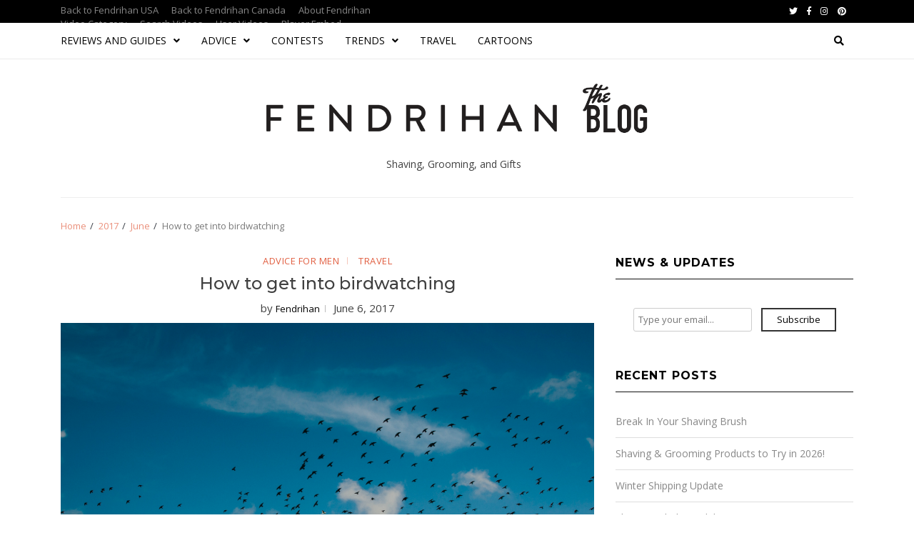

--- FILE ---
content_type: text/html; charset=UTF-8
request_url: https://blog.fendrihan.com/2017/06/birding-101/
body_size: 13171
content:
<!doctype html>
<html lang="en-US">
<head>
	<meta charset="UTF-8">
	<meta name="viewport" content="width=device-width, initial-scale=1">
	<link rel="profile" href="https://gmpg.org/xfn/11">

	<title>Bird is the Word - Birding 101 |</title>

<!-- All in One SEO Pack 2.10.1 by Michael Torbert of Semper Fi Web Designob_start_detected [-1,-1] -->
<link rel="author" href="https://plus.google.com/115372920628937731192" />
<meta name="description"  content="An introductory guide to birdwatching in Canada." />

<meta name="keywords"  content="birds,camping,canada,summer" />

<link rel="canonical" href="https://blog.fendrihan.com/2017/06/birding-101/" />
<!-- /all in one seo pack -->
<link rel='dns-prefetch' href='//fonts.googleapis.com' />
<link rel='dns-prefetch' href='//s.w.org' />
<link rel="alternate" type="application/rss+xml" title=" &raquo; Feed" href="https://blog.fendrihan.com/feed/" />
<link rel="alternate" type="application/rss+xml" title=" &raquo; Comments Feed" href="https://blog.fendrihan.com/comments/feed/" />
		<script type="text/javascript">
			window._wpemojiSettings = {"baseUrl":"https:\/\/s.w.org\/images\/core\/emoji\/11.2.0\/72x72\/","ext":".png","svgUrl":"https:\/\/s.w.org\/images\/core\/emoji\/11.2.0\/svg\/","svgExt":".svg","source":{"concatemoji":"https:\/\/blog.fendrihan.com\/wp-includes\/js\/wp-emoji-release.min.js?ver=b4e0e0d59a600915f747a1b8b1bb4a54"}};
			!function(e,a,t){var n,r,o,i=a.createElement("canvas"),p=i.getContext&&i.getContext("2d");function s(e,t){var a=String.fromCharCode;p.clearRect(0,0,i.width,i.height),p.fillText(a.apply(this,e),0,0);e=i.toDataURL();return p.clearRect(0,0,i.width,i.height),p.fillText(a.apply(this,t),0,0),e===i.toDataURL()}function c(e){var t=a.createElement("script");t.src=e,t.defer=t.type="text/javascript",a.getElementsByTagName("head")[0].appendChild(t)}for(o=Array("flag","emoji"),t.supports={everything:!0,everythingExceptFlag:!0},r=0;r<o.length;r++)t.supports[o[r]]=function(e){if(!p||!p.fillText)return!1;switch(p.textBaseline="top",p.font="600 32px Arial",e){case"flag":return s([55356,56826,55356,56819],[55356,56826,8203,55356,56819])?!1:!s([55356,57332,56128,56423,56128,56418,56128,56421,56128,56430,56128,56423,56128,56447],[55356,57332,8203,56128,56423,8203,56128,56418,8203,56128,56421,8203,56128,56430,8203,56128,56423,8203,56128,56447]);case"emoji":return!s([55358,56760,9792,65039],[55358,56760,8203,9792,65039])}return!1}(o[r]),t.supports.everything=t.supports.everything&&t.supports[o[r]],"flag"!==o[r]&&(t.supports.everythingExceptFlag=t.supports.everythingExceptFlag&&t.supports[o[r]]);t.supports.everythingExceptFlag=t.supports.everythingExceptFlag&&!t.supports.flag,t.DOMReady=!1,t.readyCallback=function(){t.DOMReady=!0},t.supports.everything||(n=function(){t.readyCallback()},a.addEventListener?(a.addEventListener("DOMContentLoaded",n,!1),e.addEventListener("load",n,!1)):(e.attachEvent("onload",n),a.attachEvent("onreadystatechange",function(){"complete"===a.readyState&&t.readyCallback()})),(n=t.source||{}).concatemoji?c(n.concatemoji):n.wpemoji&&n.twemoji&&(c(n.twemoji),c(n.wpemoji)))}(window,document,window._wpemojiSettings);
		</script>
		<style type="text/css">
img.wp-smiley,
img.emoji {
	display: inline !important;
	border: none !important;
	box-shadow: none !important;
	height: 1em !important;
	width: 1em !important;
	margin: 0 .07em !important;
	vertical-align: -0.1em !important;
	background: none !important;
	padding: 0 !important;
}
</style>
	<link rel='stylesheet' id='wp-block-library-css'  href='https://blog.fendrihan.com/wp-includes/css/dist/block-library/style.min.css?ver=b4e0e0d59a600915f747a1b8b1bb4a54' type='text/css' media='all' />
<link rel='stylesheet' id='crp-style-rounded-thumbs-css'  href='https://blog.fendrihan.com/wp-content/plugins/contextual-related-posts/css/default-style.css?ver=b4e0e0d59a600915f747a1b8b1bb4a54' type='text/css' media='all' />
<style id='crp-style-rounded-thumbs-inline-css' type='text/css'>

.crp_related a {
  width: 150px;
  height: 150px;
  text-decoration: none;
}
.crp_related img {
  max-width: 150px;
  margin: auto;
}
.crp_related .crp_title {
  width: 150px;
}
                
</style>
<link rel='stylesheet' id='font-awesome-v5-css'  href='https://blog.fendrihan.com/wp-content/themes/blog-elite-pro/assets/lib/font-awesome-v5/css/all.css?ver=b4e0e0d59a600915f747a1b8b1bb4a54' type='text/css' media='all' />
<link rel='stylesheet' id='bootstrap-css'  href='https://blog.fendrihan.com/wp-content/themes/blog-elite-pro/assets/lib/bootstrap/css/bootstrap.css?ver=b4e0e0d59a600915f747a1b8b1bb4a54' type='text/css' media='all' />
<link rel='stylesheet' id='animate-css'  href='https://blog.fendrihan.com/wp-content/themes/blog-elite-pro/assets/lib/animate/animate.css?ver=b4e0e0d59a600915f747a1b8b1bb4a54' type='text/css' media='all' />
<link rel='stylesheet' id='owl-carousel-css'  href='https://blog.fendrihan.com/wp-content/themes/blog-elite-pro/assets/lib/owl/owl.carousel.css?ver=b4e0e0d59a600915f747a1b8b1bb4a54' type='text/css' media='all' />
<link rel='stylesheet' id='owl-theme-css'  href='https://blog.fendrihan.com/wp-content/themes/blog-elite-pro/assets/lib/owl/owl.theme.default.css?ver=b4e0e0d59a600915f747a1b8b1bb4a54' type='text/css' media='all' />
<link rel='stylesheet' id='blog-elite-style-css'  href='https://blog.fendrihan.com/wp-content/themes/blog-elite-pro/style.css?ver=b4e0e0d59a600915f747a1b8b1bb4a54' type='text/css' media='all' />
<style id='blog-elite-style-inline-css' type='text/css'>
        .saga-boxed-layout .be-header-menu-wrap.be-nav-affix,
        .saga-container,
        .saga-wrapper{
            max-width: 1170px;
        }
        .has-sidebar #primary{
            width:calc(100% - 30% - 30px);
        }
        .has-sidebar #secondary{
            width:30%;
        }

        .no-sidebar-boxed #primary{
            max-width:850px;
        }

        h1, h2, h3, h4, h5, h6,
        .site-title, .title-div,
        .comments-title,
        .widget .widget-title
        {
            font-family: Montserrat !important;
        }

        body, button, input, select, optgroup,
        textarea
        {
            font-family: Open Sans !important;
        }

        a:hover, a:focus, a:active,
        .reply a:hover,
        .be-cat-info > a,
        span.posted_in a,
        .nav-links a:hover,
        .entry-meta a:hover,
        ul.trail-items li a,
        .tags-links a:hover,
        .widget ul > li a:hover,
        .widget .tagcloud a:hover,
        .awpa-contact-info a:hover,
        ul#menu-top-menu li a:hover,
        .be-meta-info > div a:hover,
        .menu_style_3 .main-navigation ul ul a:hover,
        .saga-topnav-wrap .social-navigation ul li a:hover,
        .be-trending-now-posts .owl-nav button.owl-next:hover,
        .be-trending-now-posts .owl-nav button.owl-prev:hover,
        nav.navigation.pagination .nav-links .page-numbers:hover,
        .be-owl-general-carousel.owl-theme .owl-nav [class*='owl-']:hover,
        .blog_elite_social_menu_widget ul li a:hover, .author-social a:hover i
        {
            color: #e15f41;
        }

        .trending-now-title,
        span.saga-woo-counter
        {
            background-color: #e15f41;
        }


        .tags-links a:hover,
        .widget .tagcloud a:hover,
        nav.navigation.pagination .nav-links .page-numbers:hover
        {
            border-color: #e15f41;
        }

        body:not(.be-home) #secondary .widget .widget-title{
            font-size:16px;
            color:#000000;
        }

        body:not(.be-home) #secondary .widget{
            margin-bottom:50px;
        }

        
        .general-widget-area .widget .widget-title{
            font-size:16px;
            color:#000000;
        }

        .general-widget-area .widget{
            margin-bottom:50px;
        }

        
        body.be-home #secondary .widget .widget-title{
            font-size:16px;
            color:#000000;
        }

        body.be-home #secondary .widget{
            margin-bottom:50px;
        }

        body .saga-footer .widget .widget-title{
            font-size:16px;
            color:#000000;
        }

        @media screen and (max-width: 768px){
        .has-sidebar #primary,
        .has-sidebar #secondary{
            width: 100%;
            }
        }

        
</style>
<link rel='stylesheet' id='blog-elite-google-fonts-css'  href='https://fonts.googleapis.com/css?family=Montserrat:400,400i,500,700|Open%20Sans:300,400,400italic,600,700' type='text/css' media='all' />
<link rel='stylesheet' id='tablepress-default-css'  href='https://blog.fendrihan.com/wp-content/plugins/tablepress/css/default.min.css?ver=1.8' type='text/css' media='all' />
<link rel='stylesheet' id='authorsure-css'  href='https://blog.fendrihan.com/wp-content/plugins/authorsure/styles/public.css?ver=2.3' type='text/css' media='all' />
<link rel='stylesheet' id='all-in-one-video-gallery-backward-compatibility-css'  href='https://blog.fendrihan.com/wp-content/plugins/all-in-one-video-gallery/public/assets/css/backward-compatibility.css?ver=2.4.1' type='text/css' media='all' />
<link rel='stylesheet' id='all-in-one-video-gallery-public-css'  href='https://blog.fendrihan.com/wp-content/plugins/all-in-one-video-gallery/public/assets/css/public.css?ver=2.4.1' type='text/css' media='all' />
<script type='text/javascript' src='https://blog.fendrihan.com/wp-includes/js/jquery/jquery.js?ver=1.12.4'></script>
<script type='text/javascript' src='https://blog.fendrihan.com/wp-includes/js/jquery/jquery-migrate.min.js?ver=1.4.1'></script>
<script type='text/javascript' src='https://blog.fendrihan.com/wp-content/plugins/google-analyticator/external-tracking.min.js?ver=6.5.4'></script>
<link rel='https://api.w.org/' href='https://blog.fendrihan.com/wp-json/' />
<link rel="EditURI" type="application/rsd+xml" title="RSD" href="https://blog.fendrihan.com/xmlrpc.php?rsd" />
<link rel="wlwmanifest" type="application/wlwmanifest+xml" href="https://blog.fendrihan.com/wp-includes/wlwmanifest.xml" /> 
<link rel='prev' title='Weekly Giveaway #5 &#8211; Father&#8217;s Day Giveaway Part 2' href='https://blog.fendrihan.com/2017/06/weekly-giveaway-5-fathers-day-giveaway-part-2/' />
<link rel='next' title='Weekly Giveaway #6 – Win a Cigar Box with Samples' href='https://blog.fendrihan.com/2017/06/weekly-giveaway-4-win-a-cigar-box-with-samples/' />

<link rel='shortlink' href='https://blog.fendrihan.com/?p=3141' />
<link rel="alternate" type="application/json+oembed" href="https://blog.fendrihan.com/wp-json/oembed/1.0/embed?url=https%3A%2F%2Fblog.fendrihan.com%2F2017%2F06%2Fbirding-101%2F" />
<link rel="alternate" type="text/xml+oembed" href="https://blog.fendrihan.com/wp-json/oembed/1.0/embed?url=https%3A%2F%2Fblog.fendrihan.com%2F2017%2F06%2Fbirding-101%2F&#038;format=xml" />
			<meta property="fb:pages" content="131813149638" />
							<meta property="ia:markup_url" content="https://blog.fendrihan.com/2017/06/birding-101/?ia_markup=1" />
				<!-- Google Tag Manager -->
<script>(function(w,d,s,l,i){w[l]=w[l]||[];w[l].push({'gtm.start':
new Date().getTime(),event:'gtm.js'});var f=d.getElementsByTagName(s)[0],
j=d.createElement(s),dl=l!='dataLayer'?'&l='+l:'';j.async=true;j.src=
'https://www.googletagmanager.com/gtm.js?id='+i+dl;f.parentNode.insertBefore(j,f);
})(window,document,'script','dataLayer','GTM-NMHH9T');</script>
<!-- End Google Tag Manager -->
		        <style type="text/css">
            .be-site-slogan{
                color:#000000;
            }
        </style>
        <link rel="icon" href="https://blog.fendrihan.com/wp-content/uploads/2016/09/cropped-F-32x32.png" sizes="32x32" />
<link rel="icon" href="https://blog.fendrihan.com/wp-content/uploads/2016/09/cropped-F-192x192.png" sizes="192x192" />
<link rel="apple-touch-icon-precomposed" href="https://blog.fendrihan.com/wp-content/uploads/2016/09/cropped-F-180x180.png" />
<meta name="msapplication-TileImage" content="https://blog.fendrihan.com/wp-content/uploads/2016/09/cropped-F-270x270.png" />
<!-- Google Analytics Tracking by Google Analyticator 6.5.4: http://www.videousermanuals.com/google-analyticator/ -->
<script type="text/javascript">
    var analyticsFileTypes = [''];
    var analyticsSnippet = 'enabled';
    var analyticsEventTracking = 'enabled';
</script>
<script type="text/javascript">
	var _gaq = _gaq || [];
  
	_gaq.push(['_setAccount', 'UA-2636241-9']);
    _gaq.push(['_addDevId', 'i9k95']); // Google Analyticator App ID with Google
	_gaq.push(['_trackPageview']);

	(function() {
		var ga = document.createElement('script'); ga.type = 'text/javascript'; ga.async = true;
		                ga.src = ('https:' == document.location.protocol ? 'https://ssl' : 'http://www') + '.google-analytics.com/ga.js';
		                var s = document.getElementsByTagName('script')[0]; s.parentNode.insertBefore(ga, s);
	})();
</script>
		<style type="text/css" id="wp-custom-css">
			.post {
    font-size: 15px;
}
.top-navigation #menu-menu-1 li {
    display: inline-block;
    padding-right: 15px;
}
.top-navigation #menu-menu-1 {
	  width: 50%;
    float: left;
    margin-top: 5px;
}		</style>
		</head>

<body data-rsssl=1 class="post-template-default single single-post postid-3141 single-format-standard wp-custom-logo saga-full-layout has-sidebar right-sidebar be-single_style_1">

            <div class="preloader">
                <div class="be-spinner">
                    <div class="bounce1"></div>
                    <div class="bounce2"></div>
                    <div class="bounce3"></div>
                </div>
            </div>
            
<div id="page" class="site saga-wrapper">
    
    
	<header id="masthead" class="site-header header_style_1 menu_style_1">

                <div class="saga-header">
            <a class="skip-link screen-reader-text" href="#site-navigation">Skip to navigation</a>
            <a class="skip-link screen-reader-text" href="#content">Skip to content</a>
                <div class="saga-topnav">
            <div class="saga-topnav-wrap saga-container">
                <div class="top-navigation"><ul id="menu-menu-1" class=""><li id="menu-item-1923" class="menu-item menu-item-type-custom menu-item-object-custom menu-item-1923"><a href="http://www.fendrihan.com">Back to Fendrihan USA</a></li>
<li id="menu-item-1924" class="menu-item menu-item-type-custom menu-item-object-custom menu-item-1924"><a href="http://www.fendrihan.ca">Back to Fendrihan Canada</a></li>
<li id="menu-item-1925" class="menu-item menu-item-type-post_type menu-item-object-page menu-item-home menu-item-1925"><a href="https://blog.fendrihan.com/about/">About Fendrihan</a></li>
<li id="menu-item-12040" class="menu-item menu-item-type-post_type menu-item-object-page menu-item-12040"><a href="https://blog.fendrihan.com/video-category/">Video Category</a></li>
<li id="menu-item-12042" class="menu-item menu-item-type-post_type menu-item-object-page menu-item-12042"><a href="https://blog.fendrihan.com/search-videos/">Search Videos</a></li>
<li id="menu-item-12044" class="menu-item menu-item-type-post_type menu-item-object-page menu-item-12044"><a href="https://blog.fendrihan.com/user-videos/">User Videos</a></li>
<li id="menu-item-12046" class="menu-item menu-item-type-post_type menu-item-object-page menu-item-12046"><a href="https://blog.fendrihan.com/player-embed/">Player Embed</a></li>
</ul></div><div class="social-navigation"><ul id="menu-social-menu" class=""><li id="menu-item-4665" class="menu-item menu-item-type-custom menu-item-object-custom menu-item-4665"><a href="https://twitter.com/fendrihan"><span class="screen-reader-text">Twitter</span></a></li>
<li id="menu-item-4666" class="menu-item menu-item-type-custom menu-item-object-custom menu-item-4666"><a href="https://www.facebook.com/FendrihanShop"><span class="screen-reader-text">Facebook</span></a></li>
<li id="menu-item-4667" class="menu-item menu-item-type-custom menu-item-object-custom menu-item-4667"><a href="https://www.instagram.com/fendrihan_shop/"><span class="screen-reader-text">Instagram</span></a></li>
<li id="menu-item-4668" class="menu-item menu-item-type-custom menu-item-object-custom menu-item-4668"><a href="https://www.pinterest.com/fendrihan/"><span class="screen-reader-text">Pinterest</span></a></li>
</ul></div>            </div>
        </div>
        <div id="be-header-menu" class="be-header-menu-wrap">
    <div class="saga-container">
        <div class="main-navigation">
                    <nav id="site-navigation" class="main-navigation" role="navigation" aria-label="Primary Navigation">
                <span class="toggle-menu" aria-controls="primary-menu" aria-expanded="false">
                     <span class="screen-reader-text">
                        Primary Menu                     </span>
                     <i class="ham"></i>
                </span>
            <div class="menu primary-navigation"><ul id="primary-menu" class="menu"><li id="menu-item-2002" class="menu-item menu-item-type-taxonomy menu-item-object-category menu-item-has-children menu-item-2002"><a href="https://blog.fendrihan.com/category/brands-products/">Reviews and Guides</a>
<ul class="sub-menu">
	<li id="menu-item-2393" class="menu-item menu-item-type-taxonomy menu-item-object-category menu-item-2393"><a href="https://blog.fendrihan.com/category/brands-products/brand-profiles/">Brand Profiles</a></li>
	<li id="menu-item-2003" class="menu-item menu-item-type-taxonomy menu-item-object-category menu-item-2003"><a href="https://blog.fendrihan.com/category/brands-products/featured-products/">Featured Products</a></li>
	<li id="menu-item-2394" class="menu-item menu-item-type-taxonomy menu-item-object-category menu-item-2394"><a href="https://blog.fendrihan.com/category/brands-products/buying-guides/">Buying Guides</a></li>
	<li id="menu-item-2406" class="menu-item menu-item-type-taxonomy menu-item-object-category menu-item-2406"><a href="https://blog.fendrihan.com/category/brands-products/product-brand-comparisons/">Product &#038; Brand comparisons</a></li>
	<li id="menu-item-2407" class="menu-item menu-item-type-taxonomy menu-item-object-category menu-item-2407"><a href="https://blog.fendrihan.com/category/brands-products/product-reviews/">Product Reviews</a></li>
</ul>
</li>
<li id="menu-item-2004" class="menu-item menu-item-type-taxonomy menu-item-object-category current-post-ancestor current-menu-parent current-post-parent menu-item-has-children menu-item-2004"><a href="https://blog.fendrihan.com/category/men-advice/">Advice</a>
<ul class="sub-menu">
	<li id="menu-item-2410" class="menu-item menu-item-type-taxonomy menu-item-object-category menu-item-2410"><a href="https://blog.fendrihan.com/category/health-myths/">Health Myths</a></li>
	<li id="menu-item-2005" class="menu-item menu-item-type-taxonomy menu-item-object-category menu-item-2005"><a href="https://blog.fendrihan.com/category/men-advice/shaving-advice/">Shaving Advice</a></li>
	<li id="menu-item-2006" class="menu-item menu-item-type-taxonomy menu-item-object-category menu-item-2006"><a href="https://blog.fendrihan.com/category/men-advice/grooming-advice/">Grooming Advice</a></li>
	<li id="menu-item-2405" class="menu-item menu-item-type-taxonomy menu-item-object-category menu-item-2405"><a href="https://blog.fendrihan.com/category/men-advice/leather-care/">Leather Care</a></li>
</ul>
</li>
<li id="menu-item-2007" class="menu-item menu-item-type-taxonomy menu-item-object-category menu-item-2007"><a href="https://blog.fendrihan.com/category/news/">Contests</a></li>
<li id="menu-item-2008" class="menu-item menu-item-type-taxonomy menu-item-object-category menu-item-has-children menu-item-2008"><a href="https://blog.fendrihan.com/category/trends/">Trends</a>
<ul class="sub-menu">
	<li id="menu-item-2009" class="menu-item menu-item-type-taxonomy menu-item-object-category menu-item-2009"><a href="https://blog.fendrihan.com/category/trends/style-for-men/">Style for Men</a></li>
</ul>
</li>
<li id="menu-item-2404" class="menu-item menu-item-type-taxonomy menu-item-object-category current-post-ancestor current-menu-parent current-post-parent menu-item-2404"><a href="https://blog.fendrihan.com/category/travel/">Travel</a></li>
<li id="menu-item-2000" class="menu-item menu-item-type-taxonomy menu-item-object-category menu-item-2000"><a href="https://blog.fendrihan.com/category/cartoons/">Cartoons</a></li>
</ul></div>        </nav>
                </div>
        <div class="secondary-navigation">
            <div class="cart-search">
                        <div class="saga-search-wrap">
            <div class="search-overlay">
                <a href="#" title="Search" class="search-icon">
                    <i class="fas fa-search"></i>
                </a>
                <div class="saga-search-form">
                    <form role="search" method="get" class="search-form" action="https://blog.fendrihan.com/">
				<label>
					<span class="screen-reader-text">Search for:</span>
					<input type="search" class="search-field" placeholder="Search &hellip;" value="" name="s" />
				</label>
				<input type="submit" class="search-submit" value="Search" />
			</form>                </div>
            </div>
        </div>
                    </div>
        </div>
    </div>
</div>
<div >
    <div class="saga-container site-brand-add">
                <div class="site-branding style_1">
            <a href="https://blog.fendrihan.com/" class="custom-logo-link" rel="home" itemprop="url"><img width="950" height="177" src="https://blog.fendrihan.com/wp-content/uploads/2019/01/fendrihan_the_blog.png" class="custom-logo" alt="" itemprop="logo" srcset="https://blog.fendrihan.com/wp-content/uploads/2019/01/fendrihan_the_blog.png 950w, https://blog.fendrihan.com/wp-content/uploads/2019/01/fendrihan_the_blog-300x56.png 300w, https://blog.fendrihan.com/wp-content/uploads/2019/01/fendrihan_the_blog-768x143.png 768w" sizes="(max-width: 950px) 100vw, 950px" /></a>                <p class="site-title"><a href="https://blog.fendrihan.com/" rel="home"></a></p>
                                <p class="site-description">
                    <span class="be-site-desc-wrap">Shaving, Grooming, and Gifts</span>
                </p>
            
        </div>
            </div>
</div>        </div>
        
	</header><!-- #masthead -->

    <div role="navigation" aria-label="Breadcrumbs" class="breadcrumb-trail breadcrumbs" itemprop="breadcrumb"><div class="saga-container"><ul class="trail-items" itemscope itemtype="http://schema.org/BreadcrumbList"><meta name="numberOfItems" content="4" /><meta name="itemListOrder" content="Ascending" /><li itemprop="itemListElement" itemscope itemtype="http://schema.org/ListItem" class="trail-item trail-begin"><a href="https://blog.fendrihan.com/" rel="home" itemprop="item"><span itemprop="name">Home</span></a><meta itemprop="position" content="1" /></li><li itemprop="itemListElement" itemscope itemtype="http://schema.org/ListItem" class="trail-item"><a href="https://blog.fendrihan.com/2017/" itemprop="item"><span itemprop="name">2017</span></a><meta itemprop="position" content="2" /></li><li itemprop="itemListElement" itemscope itemtype="http://schema.org/ListItem" class="trail-item"><a href="https://blog.fendrihan.com/2017/06/" itemprop="item"><span itemprop="name">June</span></a><meta itemprop="position" content="3" /></li><li itemprop="itemListElement" itemscope itemtype="http://schema.org/ListItem" class="trail-item trail-end"><a class="els-last-breadcrumb" span itemprop="item" href=""><span itemprop="name">How to get into birdwatching</span></span></a><meta itemprop="position" content="4" /></li></ul></div></div>
	<div id="content" class="site-content">
                <div class="saga-container site-main-wrap">
            <div id="primary" class="content-area single_style_1">
                <main id="main" class="site-main">
                    <article id="post-3141" class="post-3141 post type-post status-publish format-standard has-post-thumbnail hentry category-men-advice category-travel tag-birds tag-camping tag-canada tag-summer" data-class="asdasd">
    <header class="entry-header">
            <div class="be-cat-info">
            <a href="https://blog.fendrihan.com/category/men-advice/" rel="category tag">Advice for Men</a> <a href="https://blog.fendrihan.com/category/travel/" rel="category tag">Travel</a>        </div>
            <h1 class="entry-title">How to get into birdwatching</h1>        <div class="entry-meta">
            <span class="byline"> by <span class="author vcard"><a class="url fn n" href="https://blog.fendrihan.com/author/admin/">Fendrihan</a></span></span>        <span class="posted-on">
            <time class="entry-date published" datetime="2017-06-06T08:56:44-04:00">June 6, 2017</time><time class="updated" datetime="2017-08-31T11:22:14-04:00">August 31, 2017</time>        </span>
                </div><!-- .entry-meta -->
    </header><!-- .entry-header -->

<div class="post-thumbnail">
    <img width="4000" height="2678" src="https://blog.fendrihan.com/wp-content/uploads/2017/06/barn-images-13206.jpg" class="attachment-full size-full wp-post-image" alt="How to get into birdwatching" srcset="https://blog.fendrihan.com/wp-content/uploads/2017/06/barn-images-13206.jpg 4000w, https://blog.fendrihan.com/wp-content/uploads/2017/06/barn-images-13206-300x201.jpg 300w, https://blog.fendrihan.com/wp-content/uploads/2017/06/barn-images-13206-768x514.jpg 768w, https://blog.fendrihan.com/wp-content/uploads/2017/06/barn-images-13206-1024x686.jpg 1024w" sizes="(max-width: 4000px) 100vw, 4000px" /></div><!-- .post-thumbnail -->

<div class="entry-content">
    <p><img class="aligncenter size-full wp-image-3162" src="https://blog.fendrihan.com/wp-content/uploads/2017/06/travel-series_04.jpg" alt="" width="900" height="600" srcset="https://blog.fendrihan.com/wp-content/uploads/2017/06/travel-series_04.jpg 900w, https://blog.fendrihan.com/wp-content/uploads/2017/06/travel-series_04-300x200.jpg 300w, https://blog.fendrihan.com/wp-content/uploads/2017/06/travel-series_04-768x512.jpg 768w" sizes="(max-width: 900px) 100vw, 900px" /><br />
<em>(This is part 3 in our new <a href="https://blog.fendrihan.com/category/travel/">travel</a> series. Read part 1 on cottages<a href="https://blog.fendrihan.com/2017/05/be-the-ultimate-cottage-guest/"> here</a>, and part 2 on sailing <a href="https://blog.fendrihan.com/2017/05/learn-to-hobby-sail/">here</a>.)</em></p>
<p><del></del>Remember the movie<a href="http://www.imdb.com/title/tt1053810/"><em> The Big Year</em></a> starring Owen Wilson and Jack Black? They competed to find or hear the most bird species in one calendar year. But even if you don&#8217;t have a year to spare on a grand contest, that doesn&#8217;t mean that birding can&#8217;t be your next summertime hobby. Here now are 7 reasons to become a budding birder.</p>
<ol>
<li><strong>It’s ‘cheep’.</strong> That’s right. All you need is a pair of binoculars and a field guide (grab a book from a local bookstore or <a href="http://www.audubon.org/apps">download a free app</a>. If you’ve got a camera (or your phone) you may be able to get a few decent shots, especially if you have any kind of zoom lens. If you find you really get into it, you could invest in those pieces.</li>
<li><strong>You have to go outside.</strong> Even though you could technically watch them from your window or balcony, it’s much more enjoyable to get outside to go on a bird search. Spending time in nature has been proven to <a href="https://www.theguardian.com/society/2017/mar/21/access-nature-reduces-depression-obesity-european-report">reduce depression and obesity</a>. What could be more pleasant than time spent outdoors when you’ve got your ears trained on the happy call of a white-throated sparrow?</li>
<li><strong>Birds &amp; peace.</strong> You’re outside; you’re walking around soundlessly, listening for a particular birdcall…that’s pretty relaxing. When you’re out bird watching with your binoculars or camera handy we bet you’ll feel pretty calm &#8211; tranquil, even!</li>
<li><strong>Flock, you.</strong> Bird watching is a social activity – don’t feel like you have to do it alone. Whether you run into other birders along the way or attend <a href="https://www.meetup.com/topics/birdwatching/">organized meet-ups</a> and groups, you can connect with like-minded people who also have an affinity for fowl. Maybe you’ll make friends for life.</li>
<li><strong>It&#8217;s good for you.</strong> So you made the first step to step outside, you feel relaxed, you’re learning new things, you’ve made some friends and even improved your state of mind, it also makes sense that bird watching is also good exercise. Think how much distance and calories burned you could clock on the FitBit.</li>
<li><strong>Birding is Educational.</strong> Birding is a fun way to learn about science, nature and the environment. It’s a great way to get to know more about your local parks and nature spaces.</li>
<li><strong>What rhymes with “swipe right”? Date night.</strong> So it’s more of a daytime thing. Go on a bird watching date instead of the usual dimly lit restaurant or crowded club. Pick up some bread, cheese and meat and a bottle of wine or some crisp ciders and get to know each other in a totally different setting. Just be sure to put down the binoculars every so often and look your date in the eye.</li>
</ol>
<p>&nbsp;</p>
<p><img class="aligncenter size-large wp-image-3142" src="https://blog.fendrihan.com/wp-content/uploads/2017/06/blue-2297213_1920-1024x655.jpg" alt="" width="1024" height="655" srcset="https://blog.fendrihan.com/wp-content/uploads/2017/06/blue-2297213_1920-1024x655.jpg 1024w, https://blog.fendrihan.com/wp-content/uploads/2017/06/blue-2297213_1920-300x192.jpg 300w, https://blog.fendrihan.com/wp-content/uploads/2017/06/blue-2297213_1920-768x492.jpg 768w" sizes="(max-width: 1024px) 100vw, 1024px" /></p>
<p>&nbsp;</p>
<h3><strong>Best Places to Bird in Canada</strong></h3>

<table id="tablepress-3" class="tablepress tablepress-id-3">
<thead>
<tr class="row-1 odd">
	<th class="column-1"><strong>PROVINCE</strong></th><th class="column-2">WHERE</th><th class="column-3">WHY</th>
</tr>
</thead>
<tbody class="row-hover">
<tr class="row-2 even">
	<td class="column-1"></strong>British Columbia<strong></td><td class="column-2">Vancouver <br />
(George C. Reifel Bird Sanctuary)</td><td class="column-3">Coastal marsh with more than 240 species spotted here. </td>
</tr>
<tr class="row-3 odd">
	<td class="column-1">Manitoba</td><td class="column-2">Churchill</td><td class="column-3">Arctic rarities like the Ross’ Gull, Three-toed Woodpecker and Smith’s Longspur.</td>
</tr>
<tr class="row-4 even">
	<td class="column-1">Ontario</td><td class="column-2">Lake Erie, Point Pelee and Long </td><td class="column-3">Annual migratory destination of over 350 species in spring and fall. </td>
</tr>
<tr class="row-5 odd">
	<td class="column-1">Ontario</td><td class="column-2">Niagara Falls</td><td class="column-3">The Niagara River and Falls are places where up to 19 species have been spotted and recorded.</td>
</tr>
<tr class="row-6 even">
	<td class="column-1">Quebec</td><td class="column-2">Gaspe Peninsula</td><td class="column-3">Shelter for many duck species and migrant birds. Bonus spotting: lynx and Snowshoe hares.</td>
</tr>
<tr class="row-7 odd">
	<td class="column-1">Manitoba</td><td class="column-2">Riding Mountain National Park </td><td class="column-3">Nice place to see Broadwinged and Cooper’s hawks, eagles, geese, ducks and Black-billed cuckoo.</td>
</tr>
<tr class="row-8 even">
	<td class="column-1">New Brunswick</td><td class="column-2">Machais Seal Island and Grand Manan Island</td><td class="column-3">Hundreds of species here, including cranes, herons, eagles, puffins and terns.</td>
</tr>
<tr class="row-9 odd">
	<td class="column-1">Newfoundland </td><td class="column-2">Witless Bay Ecological Reserve and Cape St. Mary’s Ecological Reserve</td><td class="column-3">Largest Atlantic Puffin colony in North America and the second largest colony of Leach’s Petrels in the world.</td>
</tr>
<tr class="row-10 even">
	<td class="column-1">Nova Scotia</td><td class="column-2">The Cabot Trail</td><td class="column-3">Lots of nesting boreal birds here and possibly Puffins, Razorbills, Black Legged Kittiwakes and Ruddy Turnstones in summer.</td>
</tr>
<tr class="row-11 odd">
	<td class="column-1">Alberta</td><td class="column-2">Beaverhill Lake</td><td class="column-3">Major migratory point, including 100,000 or more Snow Geese that pass through in spring and fall. Also sightings of Sandhill cranes and trumpeter swans. </td>
</tr>
</tbody>
</table>
<!-- #tablepress-3 from cache -->
<h3><strong>A Compendium of Bird Terms</strong></h3>
<p>The list is much longer than this, but here are a few of the more interesting ones:</p>
<p><strong>Big Day:</strong> trying to observe as many bird species as possible within 24 hours.</p>
<p><strong>Big Year:</strong> trying to observe as many bird species as possible in one calendar year.</p>
<p><strong>BOP</strong>: Bird of prey.</p>
<p><strong>Burn up:</strong> Disturb shrubs and/or undergrowth hoping to stir a bird.</p>
<p><strong>Dude:</strong> A low-key birdwatcher with a lack of devotion or enthusiasm.</p>
<p><strong>Grip</strong> (Grip someone off): bragging to another birder after seeing a bird the other person didn’t.<br />
LBJs (little brown jobs): general term for plain-looking songbirds that are hard to distinguish.</p>
<p><strong>Lifer:</strong> a first-time sighting for a birder.</p>
<p><strong>Siesta time:</strong> time of day in the afternoon when most birds are tucked out of view.</p>
<p><strong>SOB</strong> (spouse of birder): someone who’s had the misfortune of pledging their life to a birder.</p>
<p><strong>Twitcher:</strong> An obsessive birder who will go to great lengths to observe rare birds.</p>
<p>With the help of a local ornithological club and a little spare time, you&#8217;ll be wandering the woodland trails in no time. Let the chirping songs of our feathered friends help take your mind off the outside world. It&#8217;s a great excuse to go camping, too!</p>
<div class="crp_related "><h3>Related Posts:</h3><ul><li><a href="https://blog.fendrihan.com/2024/05/mothers-day-gift-ideas-2/"    ><img src="https://blog.fendrihan.com/wp-content/uploads/2024/05/Mothers-Day-150x150.jpg" alt="Mother&#8217;s Day Gift Ideas" title="Mother&#8217;s Day Gift Ideas" width="150" height="150" class="crp_thumb crp_featured" /><span class="crp_title">Mother&#8217;s Day Gift Ideas</span></a></li><li><a href="https://blog.fendrihan.com/2025/06/sensitive-skin-follow-these-shaving-recommendations/"    ><img src="https://blog.fendrihan.com/wp-content/uploads/2025/06/Instagram-Post-Elevate-your-shaving-experience-150x150.jpg" alt="Sensitive Skin? Follow These Shaving Recommendations" title="Sensitive Skin? Follow These Shaving Recommendations" width="150" height="150" class="crp_thumb crp_featured" /><span class="crp_title">Sensitive Skin? Follow These Shaving Recommendations</span></a></li><li><a href="https://blog.fendrihan.com/2025/01/2025-grooming-resolutions/"    ><img src="https://blog.fendrihan.com/wp-content/uploads/2021/05/041A4350_x1400-2-150x150.jpg" alt="2025 Grooming Resolutions" title="2025 Grooming Resolutions" width="150" height="150" class="crp_thumb crp_featured" /><span class="crp_title">2025 Grooming Resolutions</span></a></li><li><a href="https://blog.fendrihan.com/2023/03/shaving-products-by-hair-type/"    ><img src="https://blog.fendrihan.com/wp-content/uploads/2021/01/B4WeDf9w-150x150.jpeg" alt="Shaving Products for Normal to Coarse Hair" title="Shaving Products for Normal to Coarse Hair" width="150" height="150" class="crp_thumb crp_featured" /><span class="crp_title">Shaving Products for Normal to Coarse Hair</span></a></li></ul><div class="crp_clear"></div></div></div><!-- .entry-content -->

<footer class="entry-footer">
                        <span class="tags-links">
                        <a href="https://blog.fendrihan.com/tag/birds/" rel="tag">Birds</a> <a href="https://blog.fendrihan.com/tag/camping/" rel="tag">Camping</a> <a href="https://blog.fendrihan.com/tag/canada/" rel="tag">Canada</a> <a href="https://blog.fendrihan.com/tag/summer/" rel="tag">Summer</a>                    </span>
                    </footer><!-- .entry-footer --></article><!-- #post-3141 -->
<div class="style-1-post-nav">
	<nav class="navigation post-navigation" role="navigation">
		<h2 class="screen-reader-text">Post navigation</h2>
		<div class="nav-links"><div class="nav-previous"><a href="https://blog.fendrihan.com/2017/06/weekly-giveaway-5-fathers-day-giveaway-part-2/" rel="prev">Weekly Giveaway #5 &#8211; Father&#8217;s Day Giveaway Part 2</a></div><div class="nav-next"><a href="https://blog.fendrihan.com/2017/06/weekly-giveaway-4-win-a-cigar-box-with-samples/" rel="next">Weekly Giveaway #6 – Win a Cigar Box with Samples</a></div></div>
	</nav></div>                </main><!-- #main -->
            </div><!-- #primary -->
            <div id="secondary" class="sidebar-area style_1 be-left">
        <div class="theiaStickySidebar">
                                <aside class="widget-area">
                        <div id="custom_html-2" class="widget_text widget widget_custom_html"><span class="widget-title"><span>News &#038; Updates</span></span><div class="textwidget custom-html-widget"><form action="//manage.kmail-lists.com/subscriptions/subscribe" method="post" class="contact-form newsletter-signup-form" id="contact_form" target="_blank">
  <input type="hidden" name="g" value="MZGvQ3">
  <input type="hidden" name="$fields" value="$consent,$source">
  <input type="hidden" name="$list_fields" value="$consent">
  <input type="hidden" name="$source" value="$embed">
  <input type="hidden" name="subscribe" value="">     
  <div class="form-fields-inline">
    <div style="text-align: center" class="form-field newsletter-input">
			<label
						 style="display: none;"
          class="form-field-title"
          for="newsletter_email">
          Email
      </label>
      <input
          class="form-field-input form-field-text"
          required
          name="email"
          id="newsletter_email"
          type="email"
          placeholder="Type your email..."
          aria-label="Type your email..."
      >
			<button
							style="background-color: #fff; margin-left: 10px; color: #000"
          class="button-primary"
          name="subscribe"
          type="submit">
        Subscribe
      </button>
      
    </div>
    <div class="form-field newsletter-submit">
      
    </div>
  </div>
</form></div></div>		<div id="recent-posts-4" class="widget widget_recent_entries">		<span class="widget-title"><span>Recent Posts</span></span>		<ul>
											<li>
					<a href="https://blog.fendrihan.com/2026/01/break-in-your-shaving-brush/">Break In Your Shaving Brush</a>
									</li>
											<li>
					<a href="https://blog.fendrihan.com/2026/01/shaving-grooming-products-to-try-in-2026/">Shaving &#038; Grooming Products to Try in 2026!</a>
									</li>
											<li>
					<a href="https://blog.fendrihan.com/2025/12/winter-shipping-update/">Winter Shipping Update</a>
									</li>
											<li>
					<a href="https://blog.fendrihan.com/2025/12/shop-local-this-holiday/">Shop Local This Holiday</a>
									</li>
											<li>
					<a href="https://blog.fendrihan.com/2025/12/%f0%9f%8e%81-2025-holiday-gift-guide-%f0%9f%8e%81/">🎁 2025 Holiday Gift Guide! 🎁</a>
									</li>
					</ul>
		</div><div id="categories-4" class="widget widget_categories"><span class="widget-title"><span>Categories</span></span>		<ul>
				<li class="cat-item cat-item-48"><a href="https://blog.fendrihan.com/category/men-advice/" >Advice for Men</a> (190)
<ul class='children'>
	<li class="cat-item cat-item-15"><a href="https://blog.fendrihan.com/category/men-advice/grooming-advice/" >Grooming Advice</a> (89)
</li>
	<li class="cat-item cat-item-49"><a href="https://blog.fendrihan.com/category/men-advice/leather-care/" >Leather Care</a> (4)
</li>
	<li class="cat-item cat-item-10"><a href="https://blog.fendrihan.com/category/men-advice/shaving-advice/" title="Here, advice on:
- razors
- brushes
- general wet-shaving
- creams, soaps
- what goes with what
- underrated and overrated products">Shaving Advice</a> (83)
</li>
</ul>
</li>
	<li class="cat-item cat-item-16"><a href="https://blog.fendrihan.com/category/brands-products/" >Brands and Products</a> (338)
<ul class='children'>
	<li class="cat-item cat-item-14"><a href="https://blog.fendrihan.com/category/brands-products/brand-profiles/" title="This is the place to go to find more about the history of those brands that have captured our imagination for centuries and those new ground-breaking ones. The unifying theme is their drive for quality in producing the finest grooming products and accessories for men.">Brand Profiles</a> (131)
</li>
	<li class="cat-item cat-item-62"><a href="https://blog.fendrihan.com/category/brands-products/buying-guides/" >Buying Guides</a> (136)
</li>
	<li class="cat-item cat-item-3"><a href="https://blog.fendrihan.com/category/brands-products/featured-products/" title="At Fendrihan we are always working to update and enhance our selection of brands and products. You can find news about our new arrivals here. On this section we also take a look at some of our favorite products.">Featured Products</a> (119)
</li>
	<li class="cat-item cat-item-36"><a href="https://blog.fendrihan.com/category/brands-products/product-brand-comparisons/" >Product &amp; Brand comparisons</a> (42)
</li>
	<li class="cat-item cat-item-13"><a href="https://blog.fendrihan.com/category/brands-products/product-reviews/" >Product Reviews</a> (8)
</li>
</ul>
</li>
	<li class="cat-item cat-item-90"><a href="https://blog.fendrihan.com/category/cartoons/" >Cartoons</a> (8)
</li>
	<li class="cat-item cat-item-391"><a href="https://blog.fendrihan.com/category/featured/" title="Featured posts">Featured</a> (4)
</li>
	<li class="cat-item cat-item-92"><a href="https://blog.fendrihan.com/category/fiction/" >Fiction</a> (4)
</li>
	<li class="cat-item cat-item-28"><a href="https://blog.fendrihan.com/category/gifts-and-special-occasions/" >Gifts and Special Occasions</a> (73)
</li>
	<li class="cat-item cat-item-117"><a href="https://blog.fendrihan.com/category/health-myths/" >Health Myths</a> (4)
</li>
	<li class="cat-item cat-item-11"><a href="https://blog.fendrihan.com/category/news/" >News</a> (46)
<ul class='children'>
	<li class="cat-item cat-item-9"><a href="https://blog.fendrihan.com/category/news/limited-time-promos/" title="These general guidelines apply to our ongoing promotions and specials.">Limited Time Promotions</a> (25)
</li>
</ul>
</li>
	<li class="cat-item cat-item-5"><a href="https://blog.fendrihan.com/category/store-policies/" title="Our store&#039;s inner workings; how we handle orders, shipping and returns. ">Store Policies</a> (8)
<ul class='children'>
	<li class="cat-item cat-item-8"><a href="https://blog.fendrihan.com/category/store-policies/shipping/" title="Our shipping procedures, delivery times, fees, destinations and policies.">Shipping</a> (6)
</li>
</ul>
</li>
	<li class="cat-item cat-item-111"><a href="https://blog.fendrihan.com/category/travel/" >Travel</a> (16)
</li>
	<li class="cat-item cat-item-12"><a href="https://blog.fendrihan.com/category/trends/" >Trends</a> (37)
<ul class='children'>
	<li class="cat-item cat-item-17"><a href="https://blog.fendrihan.com/category/trends/style-for-men/" >Style for Men</a> (19)
</li>
</ul>
</li>
	<li class="cat-item cat-item-1"><a href="https://blog.fendrihan.com/category/uncategorized/" >Uncategorized</a> (18)
</li>
		</ul>
			</div>                    </aside>
                            </div>
    </div>
            </div>
        
	</div><!-- #content -->

                <div class="before-footer-widget-region general-widget-area style_1 be-left" role="complementary">
                <div class="saga-container">
                    <div id="blog_elite_instagram_feed-3" class="widget blog_elite widget_instagram_feed">        <div class="blog_elite_instagram_feed_widget">
            Instagram did not return a 200.        </div>
        </div>                </div>
            </div>
            
    	<footer id="colophon" class="site-footer style_1 be-left" role="contentinfo">
                    <div class="saga-footer">
                <div class="footer-widgets  row-1 column-2">
            <div class="saga-container">
                <div class="saga-footer-bord clearfix">
                    <div class="saga-container-row">
                                                        <div class="footer-common-widget footer-widget-1">
                                    <div id="archives-10" class="widget widget_archive"><span class="widget-title"><span>Archives</span></span>		<label class="screen-reader-text" for="archives-dropdown-10">Archives</label>
		<select id="archives-dropdown-10" name="archive-dropdown" onchange='document.location.href=this.options[this.selectedIndex].value;'>
			
			<option value="">Select Month</option>
				<option value='https://blog.fendrihan.com/2026/01/'> January 2026 </option>
	<option value='https://blog.fendrihan.com/2025/12/'> December 2025 </option>
	<option value='https://blog.fendrihan.com/2025/11/'> November 2025 </option>
	<option value='https://blog.fendrihan.com/2025/10/'> October 2025 </option>
	<option value='https://blog.fendrihan.com/2025/09/'> September 2025 </option>
	<option value='https://blog.fendrihan.com/2025/08/'> August 2025 </option>
	<option value='https://blog.fendrihan.com/2025/07/'> July 2025 </option>
	<option value='https://blog.fendrihan.com/2025/06/'> June 2025 </option>
	<option value='https://blog.fendrihan.com/2025/05/'> May 2025 </option>
	<option value='https://blog.fendrihan.com/2025/04/'> April 2025 </option>
	<option value='https://blog.fendrihan.com/2025/03/'> March 2025 </option>
	<option value='https://blog.fendrihan.com/2025/02/'> February 2025 </option>
	<option value='https://blog.fendrihan.com/2025/01/'> January 2025 </option>
	<option value='https://blog.fendrihan.com/2024/12/'> December 2024 </option>
	<option value='https://blog.fendrihan.com/2024/11/'> November 2024 </option>
	<option value='https://blog.fendrihan.com/2024/10/'> October 2024 </option>
	<option value='https://blog.fendrihan.com/2024/09/'> September 2024 </option>
	<option value='https://blog.fendrihan.com/2024/08/'> August 2024 </option>
	<option value='https://blog.fendrihan.com/2024/07/'> July 2024 </option>
	<option value='https://blog.fendrihan.com/2024/06/'> June 2024 </option>
	<option value='https://blog.fendrihan.com/2024/05/'> May 2024 </option>
	<option value='https://blog.fendrihan.com/2024/04/'> April 2024 </option>
	<option value='https://blog.fendrihan.com/2024/03/'> March 2024 </option>
	<option value='https://blog.fendrihan.com/2024/02/'> February 2024 </option>
	<option value='https://blog.fendrihan.com/2024/01/'> January 2024 </option>
	<option value='https://blog.fendrihan.com/2023/12/'> December 2023 </option>
	<option value='https://blog.fendrihan.com/2023/11/'> November 2023 </option>
	<option value='https://blog.fendrihan.com/2023/10/'> October 2023 </option>
	<option value='https://blog.fendrihan.com/2023/09/'> September 2023 </option>
	<option value='https://blog.fendrihan.com/2023/08/'> August 2023 </option>
	<option value='https://blog.fendrihan.com/2023/07/'> July 2023 </option>
	<option value='https://blog.fendrihan.com/2023/06/'> June 2023 </option>
	<option value='https://blog.fendrihan.com/2023/05/'> May 2023 </option>
	<option value='https://blog.fendrihan.com/2023/04/'> April 2023 </option>
	<option value='https://blog.fendrihan.com/2023/03/'> March 2023 </option>
	<option value='https://blog.fendrihan.com/2023/02/'> February 2023 </option>
	<option value='https://blog.fendrihan.com/2023/01/'> January 2023 </option>
	<option value='https://blog.fendrihan.com/2022/12/'> December 2022 </option>
	<option value='https://blog.fendrihan.com/2022/11/'> November 2022 </option>
	<option value='https://blog.fendrihan.com/2022/10/'> October 2022 </option>
	<option value='https://blog.fendrihan.com/2022/09/'> September 2022 </option>
	<option value='https://blog.fendrihan.com/2022/08/'> August 2022 </option>
	<option value='https://blog.fendrihan.com/2022/07/'> July 2022 </option>
	<option value='https://blog.fendrihan.com/2022/06/'> June 2022 </option>
	<option value='https://blog.fendrihan.com/2022/05/'> May 2022 </option>
	<option value='https://blog.fendrihan.com/2022/03/'> March 2022 </option>
	<option value='https://blog.fendrihan.com/2022/02/'> February 2022 </option>
	<option value='https://blog.fendrihan.com/2022/01/'> January 2022 </option>
	<option value='https://blog.fendrihan.com/2021/12/'> December 2021 </option>
	<option value='https://blog.fendrihan.com/2021/11/'> November 2021 </option>
	<option value='https://blog.fendrihan.com/2021/10/'> October 2021 </option>
	<option value='https://blog.fendrihan.com/2021/09/'> September 2021 </option>
	<option value='https://blog.fendrihan.com/2021/08/'> August 2021 </option>
	<option value='https://blog.fendrihan.com/2021/07/'> July 2021 </option>
	<option value='https://blog.fendrihan.com/2021/06/'> June 2021 </option>
	<option value='https://blog.fendrihan.com/2021/05/'> May 2021 </option>
	<option value='https://blog.fendrihan.com/2021/04/'> April 2021 </option>
	<option value='https://blog.fendrihan.com/2021/03/'> March 2021 </option>
	<option value='https://blog.fendrihan.com/2021/02/'> February 2021 </option>
	<option value='https://blog.fendrihan.com/2021/01/'> January 2021 </option>
	<option value='https://blog.fendrihan.com/2020/12/'> December 2020 </option>
	<option value='https://blog.fendrihan.com/2020/11/'> November 2020 </option>
	<option value='https://blog.fendrihan.com/2020/10/'> October 2020 </option>
	<option value='https://blog.fendrihan.com/2020/09/'> September 2020 </option>
	<option value='https://blog.fendrihan.com/2020/08/'> August 2020 </option>
	<option value='https://blog.fendrihan.com/2020/07/'> July 2020 </option>
	<option value='https://blog.fendrihan.com/2020/06/'> June 2020 </option>
	<option value='https://blog.fendrihan.com/2020/05/'> May 2020 </option>
	<option value='https://blog.fendrihan.com/2020/04/'> April 2020 </option>
	<option value='https://blog.fendrihan.com/2020/02/'> February 2020 </option>
	<option value='https://blog.fendrihan.com/2020/01/'> January 2020 </option>
	<option value='https://blog.fendrihan.com/2019/12/'> December 2019 </option>
	<option value='https://blog.fendrihan.com/2019/11/'> November 2019 </option>
	<option value='https://blog.fendrihan.com/2019/10/'> October 2019 </option>
	<option value='https://blog.fendrihan.com/2019/09/'> September 2019 </option>
	<option value='https://blog.fendrihan.com/2019/08/'> August 2019 </option>
	<option value='https://blog.fendrihan.com/2019/07/'> July 2019 </option>
	<option value='https://blog.fendrihan.com/2019/06/'> June 2019 </option>
	<option value='https://blog.fendrihan.com/2019/05/'> May 2019 </option>
	<option value='https://blog.fendrihan.com/2019/04/'> April 2019 </option>
	<option value='https://blog.fendrihan.com/2019/03/'> March 2019 </option>
	<option value='https://blog.fendrihan.com/2019/02/'> February 2019 </option>
	<option value='https://blog.fendrihan.com/2019/01/'> January 2019 </option>
	<option value='https://blog.fendrihan.com/2018/12/'> December 2018 </option>
	<option value='https://blog.fendrihan.com/2018/11/'> November 2018 </option>
	<option value='https://blog.fendrihan.com/2018/10/'> October 2018 </option>
	<option value='https://blog.fendrihan.com/2018/09/'> September 2018 </option>
	<option value='https://blog.fendrihan.com/2018/08/'> August 2018 </option>
	<option value='https://blog.fendrihan.com/2018/07/'> July 2018 </option>
	<option value='https://blog.fendrihan.com/2018/06/'> June 2018 </option>
	<option value='https://blog.fendrihan.com/2018/05/'> May 2018 </option>
	<option value='https://blog.fendrihan.com/2018/04/'> April 2018 </option>
	<option value='https://blog.fendrihan.com/2018/03/'> March 2018 </option>
	<option value='https://blog.fendrihan.com/2018/02/'> February 2018 </option>
	<option value='https://blog.fendrihan.com/2018/01/'> January 2018 </option>
	<option value='https://blog.fendrihan.com/2017/12/'> December 2017 </option>
	<option value='https://blog.fendrihan.com/2017/11/'> November 2017 </option>
	<option value='https://blog.fendrihan.com/2017/10/'> October 2017 </option>
	<option value='https://blog.fendrihan.com/2017/09/'> September 2017 </option>
	<option value='https://blog.fendrihan.com/2017/08/'> August 2017 </option>
	<option value='https://blog.fendrihan.com/2017/07/'> July 2017 </option>
	<option value='https://blog.fendrihan.com/2017/06/'> June 2017 </option>
	<option value='https://blog.fendrihan.com/2017/05/'> May 2017 </option>
	<option value='https://blog.fendrihan.com/2017/04/'> April 2017 </option>
	<option value='https://blog.fendrihan.com/2017/03/'> March 2017 </option>
	<option value='https://blog.fendrihan.com/2017/02/'> February 2017 </option>
	<option value='https://blog.fendrihan.com/2017/01/'> January 2017 </option>
	<option value='https://blog.fendrihan.com/2016/12/'> December 2016 </option>
	<option value='https://blog.fendrihan.com/2016/11/'> November 2016 </option>
	<option value='https://blog.fendrihan.com/2016/10/'> October 2016 </option>
	<option value='https://blog.fendrihan.com/2016/09/'> September 2016 </option>
	<option value='https://blog.fendrihan.com/2016/08/'> August 2016 </option>
	<option value='https://blog.fendrihan.com/2016/07/'> July 2016 </option>
	<option value='https://blog.fendrihan.com/2016/06/'> June 2016 </option>
	<option value='https://blog.fendrihan.com/2016/05/'> May 2016 </option>
	<option value='https://blog.fendrihan.com/2016/04/'> April 2016 </option>
	<option value='https://blog.fendrihan.com/2016/03/'> March 2016 </option>
	<option value='https://blog.fendrihan.com/2016/02/'> February 2016 </option>
	<option value='https://blog.fendrihan.com/2016/01/'> January 2016 </option>
	<option value='https://blog.fendrihan.com/2015/12/'> December 2015 </option>
	<option value='https://blog.fendrihan.com/2015/11/'> November 2015 </option>
	<option value='https://blog.fendrihan.com/2015/10/'> October 2015 </option>
	<option value='https://blog.fendrihan.com/2015/09/'> September 2015 </option>
	<option value='https://blog.fendrihan.com/2015/08/'> August 2015 </option>
	<option value='https://blog.fendrihan.com/2015/06/'> June 2015 </option>
	<option value='https://blog.fendrihan.com/2015/05/'> May 2015 </option>
	<option value='https://blog.fendrihan.com/2015/01/'> January 2015 </option>
	<option value='https://blog.fendrihan.com/2014/12/'> December 2014 </option>
	<option value='https://blog.fendrihan.com/2014/11/'> November 2014 </option>
	<option value='https://blog.fendrihan.com/2014/03/'> March 2014 </option>
	<option value='https://blog.fendrihan.com/2014/02/'> February 2014 </option>
	<option value='https://blog.fendrihan.com/2014/01/'> January 2014 </option>
	<option value='https://blog.fendrihan.com/2013/11/'> November 2013 </option>
	<option value='https://blog.fendrihan.com/2013/10/'> October 2013 </option>
	<option value='https://blog.fendrihan.com/2013/09/'> September 2013 </option>
	<option value='https://blog.fendrihan.com/2013/08/'> August 2013 </option>
	<option value='https://blog.fendrihan.com/2013/07/'> July 2013 </option>
	<option value='https://blog.fendrihan.com/2013/06/'> June 2013 </option>
	<option value='https://blog.fendrihan.com/2013/05/'> May 2013 </option>
	<option value='https://blog.fendrihan.com/2013/03/'> March 2013 </option>
	<option value='https://blog.fendrihan.com/2013/02/'> February 2013 </option>
	<option value='https://blog.fendrihan.com/2013/01/'> January 2013 </option>
	<option value='https://blog.fendrihan.com/2012/11/'> November 2012 </option>
	<option value='https://blog.fendrihan.com/2012/10/'> October 2012 </option>
	<option value='https://blog.fendrihan.com/2012/09/'> September 2012 </option>
	<option value='https://blog.fendrihan.com/2012/08/'> August 2012 </option>
	<option value='https://blog.fendrihan.com/2012/07/'> July 2012 </option>
	<option value='https://blog.fendrihan.com/2012/06/'> June 2012 </option>
	<option value='https://blog.fendrihan.com/2012/05/'> May 2012 </option>
	<option value='https://blog.fendrihan.com/2012/04/'> April 2012 </option>
	<option value='https://blog.fendrihan.com/2012/03/'> March 2012 </option>
	<option value='https://blog.fendrihan.com/2012/02/'> February 2012 </option>
	<option value='https://blog.fendrihan.com/2011/10/'> October 2011 </option>
	<option value='https://blog.fendrihan.com/2011/08/'> August 2011 </option>
	<option value='https://blog.fendrihan.com/2011/07/'> July 2011 </option>
	<option value='https://blog.fendrihan.com/2011/02/'> February 2011 </option>
	<option value='https://blog.fendrihan.com/2010/11/'> November 2010 </option>
	<option value='https://blog.fendrihan.com/2010/10/'> October 2010 </option>
	<option value='https://blog.fendrihan.com/2010/09/'> September 2010 </option>
	<option value='https://blog.fendrihan.com/2010/07/'> July 2010 </option>
	<option value='https://blog.fendrihan.com/2010/06/'> June 2010 </option>
	<option value='https://blog.fendrihan.com/2010/05/'> May 2010 </option>
	<option value='https://blog.fendrihan.com/2010/04/'> April 2010 </option>

		</select>
		</div>                                </div>
                                                                <div class="footer-common-widget footer-widget-2">
                                    <div id="blog_elite_social_menu-3" class="widget blog_elite widget_social_menu">        <div class="blog_elite_social_menu_widget social-widget-menu">
            <div class="menu-social-menu-container"><ul id="menu-social-menu-1" class=""><li class="menu-item menu-item-type-custom menu-item-object-custom menu-item-4665"><a href="https://twitter.com/fendrihan"><span class="screen-reader-text">Twitter</span></a></li>
<li class="menu-item menu-item-type-custom menu-item-object-custom menu-item-4666"><a href="https://www.facebook.com/FendrihanShop"><span class="screen-reader-text">Facebook</span></a></li>
<li class="menu-item menu-item-type-custom menu-item-object-custom menu-item-4667"><a href="https://www.instagram.com/fendrihan_shop/"><span class="screen-reader-text">Instagram</span></a></li>
<li class="menu-item menu-item-type-custom menu-item-object-custom menu-item-4668"><a href="https://www.pinterest.com/fendrihan/"><span class="screen-reader-text">Pinterest</span></a></li>
</ul></div>        </div>
        </div>                                </div>
                                                    </div>
                </div>
            </div>
        </div><!-- .footer-widgets.row-1 -->
                </div>
        	</footer>

    <div class="saga-sub-footer " style="">
    <div class="saga-container">
        <div class="footer-navigation"><ul id="menu-menu-2" class=""><li class="menu-item menu-item-type-custom menu-item-object-custom menu-item-1923"><a href="http://www.fendrihan.com">Back to Fendrihan USA</a></li>
<li class="menu-item menu-item-type-custom menu-item-object-custom menu-item-1924"><a href="http://www.fendrihan.ca">Back to Fendrihan Canada</a></li>
<li class="menu-item menu-item-type-post_type menu-item-object-page menu-item-home menu-item-1925"><a href="https://blog.fendrihan.com/about/">About Fendrihan</a></li>
<li class="menu-item menu-item-type-post_type menu-item-object-page menu-item-12040"><a href="https://blog.fendrihan.com/video-category/">Video Category</a></li>
<li class="menu-item menu-item-type-post_type menu-item-object-page menu-item-12042"><a href="https://blog.fendrihan.com/search-videos/">Search Videos</a></li>
<li class="menu-item menu-item-type-post_type menu-item-object-page menu-item-12044"><a href="https://blog.fendrihan.com/user-videos/">User Videos</a></li>
<li class="menu-item menu-item-type-post_type menu-item-object-page menu-item-12046"><a href="https://blog.fendrihan.com/player-embed/">Player Embed</a></li>
</ul></div>                    <div class="site-copyright">
                <span>
                    © 2019 FENDRIHAN the blog                </span>
                            </div>
                </div>
</div>
</div><!-- #page -->
<a id="scroll-up" class="primary-bg"><i class="fas fa-angle-double-up"></i></a>
<!-- Google Tag Manager (noscript) -->
<noscript><iframe src="https://www.googletagmanager.com/ns.html?id=GTM-NMHH9T"
height="0" width="0" style="display:none;visibility:hidden"></iframe></noscript>
<!-- End Google Tag Manager (noscript) -->
		<script type='text/javascript' src='https://blog.fendrihan.com/wp-content/themes/blog-elite-pro/assets/lib/bootstrap/js/bootstrap.js?ver=b4e0e0d59a600915f747a1b8b1bb4a54'></script>
<script type='text/javascript' src='https://blog.fendrihan.com/wp-content/themes/blog-elite-pro/assets/lib/owl/owl.carousel.js?ver=b4e0e0d59a600915f747a1b8b1bb4a54'></script>
<script type='text/javascript' src='https://blog.fendrihan.com/wp-includes/js/imagesloaded.min.js?ver=3.2.0'></script>
<script type='text/javascript' src='https://blog.fendrihan.com/wp-includes/js/masonry.min.js?ver=3.3.2'></script>
<script type='text/javascript' src='https://blog.fendrihan.com/wp-content/themes/blog-elite-pro/assets/lib/theia-sticky-sidebar/theia-sticky-sidebar.js?ver=b4e0e0d59a600915f747a1b8b1bb4a54'></script>
<script type='text/javascript' src='https://blog.fendrihan.com/wp-content/themes/blog-elite-pro/assets/saga/js/skip-link-focus-fix.js?ver=b4e0e0d59a600915f747a1b8b1bb4a54'></script>
<script type='text/javascript'>
/* <![CDATA[ */
var blogElite = {"nonce":"539b80b54b","ajaxurl":"https:\/\/blog.fendrihan.com\/wp-admin\/admin-ajax.php","stickySidebarGlobal":"1","stickySidebarFrontPage":"1"};
/* ]]> */
</script>
<script type='text/javascript' src='https://blog.fendrihan.com/wp-content/themes/blog-elite-pro/assets/saga/js/script.js?ver=b4e0e0d59a600915f747a1b8b1bb4a54'></script>
<script type='text/javascript'>
/* <![CDATA[ */
var q2w3_sidebar_options = [{"sidebar":"left","margin_top":10,"margin_bottom":0,"stop_id":"","screen_max_width":0,"screen_max_height":0,"width_inherit":false,"refresh_interval":1500,"window_load_hook":false,"disable_mo_api":false,"widgets":["banner-2"]}];
/* ]]> */
</script>
<script type='text/javascript' src='https://blog.fendrihan.com/wp-content/plugins/q2w3-fixed-widget/js/q2w3-fixed-widget.min.js?ver=5.1.4'></script>
<script type='text/javascript' src='https://blog.fendrihan.com/wp-includes/js/wp-embed.min.js?ver=b4e0e0d59a600915f747a1b8b1bb4a54'></script>
<script type='text/javascript' src='https://blog.fendrihan.com/wp-content/plugins/tablepress/js/jquery.datatables.min.js?ver=1.8'></script>
<script type="text/javascript">
jQuery(document).ready(function($){
$('#tablepress-3').dataTable({"stripeClasses":['even','odd'],"ordering":false,"paging":false,"searching":false,"info":false});
});
</script>
</body>
</html>

--- FILE ---
content_type: text/css
request_url: https://blog.fendrihan.com/wp-content/themes/blog-elite-pro/style.css?ver=b4e0e0d59a600915f747a1b8b1bb4a54
body_size: 20440
content:
/*!
Theme Name: Blog Elite Pro
Theme URI: https://themesaga.com/theme/blog-elite-pro/
Author: Themesaga
Author URI: http://www.themesaga.com/
Description: Blog Elite Pro is a responsive clean and beautiful multipurpose blog theme. It provides clean and feature rich options, which helps you to get your site running up quick and easily. By using the combination of different styles and options together you can create a clean site which primarily provides more focus to the content. Whether you want a professional looking site or just a simple and clean site, the theme can handle both.The theme is suitable for any type of online content like news, travel, food, technology, fashion, entertainment, blog and many more.
Version: 1.0.0
License: GNU General Public License v2 or later
License URI: http://www.gnu.org/licenses/gpl-2.0.html
Text Domain: blog-elite
Tags: blog, entertainment, news, one-column, two-columns, left-sidebar, right-sidebar, custom-logo, custom-menu, featured-images, threaded-comments, translation-ready, footer-widgets, theme-options

This theme, like WordPress, is licensed under the GPL.
Use it to make something cool, have fun, and share what you've learned with others.

Blog Elite Pro is based on Underscores https://underscores.me/, (C) 2012-2017 Automattic, Inc.
Underscores is distributed under the terms of the GNU GPL v2 or later.

Normalizing styles have been helped along thanks to the fine work of
Nicolas Gallagher and Jonathan Neal https://necolas.github.io/normalize.css/
*/
/*--------------------------------------------------------------
# Normalize
--------------------------------------------------------------*/
/* normalize.css v8.0.0 | MIT License | github.com/necolas/normalize.css */

/* Document
	 ========================================================================== */

/**
 * 1. Correct the line height in all browsers.
 * 2. Prevent adjustments of font size after orientation changes in iOS.
 */


html {
	line-height: 1.15; /* 1 */
	-webkit-text-size-adjust: 100%; /* 2 */
}

/* Sections
	 ========================================================================== */

/**
 * Remove the margin in all browsers.
 */

body {
	margin: 0;
}

/**
 * Correct the font size and margin on `h1` elements within `section` and
 * `article` contexts in Chrome, Firefox, and Safari.
 */

h1 {
	font-size: 2em;
	margin: 0.67em 0;
}

/* Grouping content
	 ========================================================================== */

/**
 * 1. Add the correct box sizing in Firefox.
 * 2. Show the overflow in Edge and IE.
 */

hr {
	box-sizing: content-box; /* 1 */
	height: 0; /* 1 */
	overflow: visible; /* 2 */
}

/**
 * 1. Correct the inheritance and scaling of font size in all browsers.
 * 2. Correct the odd `em` font sizing in all browsers.
 */

pre {
	font-family: monospace, monospace; /* 1 */
	font-size: 1em; /* 2 */
}

/* Text-level semantics
	 ========================================================================== */

/**
 * Remove the gray background on active links in IE 10.
 */

a {
	background-color: transparent;
}

/**
 * 1. Remove the bottom border in Chrome 57-
 * 2. Add the correct text decoration in Chrome, Edge, IE, Opera, and Safari.
 */

abbr[title] {
	border-bottom: none; /* 1 */
	text-decoration: underline; /* 2 */
	text-decoration: underline dotted; /* 2 */
}

/**
 * Add the correct font weight in Chrome, Edge, and Safari.
 */

b,
strong {
	font-weight: bolder;
}

/**
 * 1. Correct the inheritance and scaling of font size in all browsers.
 * 2. Correct the odd `em` font sizing in all browsers.
 */

code,
kbd,
samp {
	font-family: monospace, monospace; /* 1 */
	font-size: 1em; /* 2 */
}

/**
 * Add the correct font size in all browsers.
 */

small {
	font-size: 80%;
}

/**
 * Prevent `sub` and `sup` elements from affecting the line height in
 * all browsers.
 */

sub,
sup {
	font-size: 75%;
	line-height: 0;
	position: relative;
	vertical-align: baseline;
}

sub {
	bottom: -0.25em;
}

sup {
	top: -0.5em;
}

/* Embedded content
	 ========================================================================== */

/**
 * Remove the border on images inside links in IE 10.
 */

img {
	border-style: none;
}

/* Forms
	 ========================================================================== */

/**
 * 1. Change the font styles in all browsers.
 * 2. Remove the margin in Firefox and Safari.
 */

button,
input,
optgroup,
select,
textarea {
	font-family: inherit; /* 1 */
	font-size: 100%; /* 1 */
	line-height: 1.15; /* 1 */
	margin: 0; /* 2 */
}

/**
 * Show the overflow in IE.
 * 1. Show the overflow in Edge.
 */

button,
input { /* 1 */
	overflow: visible;
}

/**
 * Remove the inheritance of text transform in Edge, Firefox, and IE.
 * 1. Remove the inheritance of text transform in Firefox.
 */

button,
select { /* 1 */
	text-transform: none;
}

/**
 * Correct the inability to style clickable types in iOS and Safari.
 */

button,
[type="button"],
[type="reset"],
[type="submit"] {
	-webkit-appearance: button;
}

/**
 * Remove the inner border and padding in Firefox.
 */

button::-moz-focus-inner,
[type="button"]::-moz-focus-inner,
[type="reset"]::-moz-focus-inner,
[type="submit"]::-moz-focus-inner {
	border-style: none;
	padding: 0;
}

/**
 * Restore the focus styles unset by the previous rule.
 */

button:-moz-focusring,
[type="button"]:-moz-focusring,
[type="reset"]:-moz-focusring,
[type="submit"]:-moz-focusring {
	outline: 1px dotted ButtonText;
}

/**
 * Correct the padding in Firefox.
 */

fieldset {
	padding: 0.35em 0.75em 0.625em;
}

/**
 * 1. Correct the text wrapping in Edge and IE.
 * 2. Correct the color inheritance from `fieldset` elements in IE.
 * 3. Remove the padding so developers are not caught out when they zero out
 *		`fieldset` elements in all browsers.
 */

legend {
	box-sizing: border-box; /* 1 */
	color: inherit; /* 2 */
	display: table; /* 1 */
	max-width: 100%; /* 1 */
	padding: 0; /* 3 */
	white-space: normal; /* 1 */
}

/**
 * Add the correct vertical alignment in Chrome, Firefox, and Opera.
 */

progress {
	vertical-align: baseline;
}

/**
 * Remove the default vertical scrollbar in IE 10+.
 */

textarea {
	overflow: auto;
}

/**
 * 1. Add the correct box sizing in IE 10.
 * 2. Remove the padding in IE 10.
 */

[type="checkbox"],
[type="radio"] {
	box-sizing: border-box; /* 1 */
	padding: 0; /* 2 */
}

/**
 * Correct the cursor style of increment and decrement buttons in Chrome.
 */

[type="number"]::-webkit-inner-spin-button,
[type="number"]::-webkit-outer-spin-button {
	height: auto;
}

/**
 * 1. Correct the odd appearance in Chrome and Safari.
 * 2. Correct the outline style in Safari.
 */

[type="search"] {
	-webkit-appearance: textfield; /* 1 */
	outline-offset: -2px; /* 2 */
}

/**
 * Remove the inner padding in Chrome and Safari on macOS.
 */

[type="search"]::-webkit-search-decoration {
	-webkit-appearance: none;
}

/**
 * 1. Correct the inability to style clickable types in iOS and Safari.
 * 2. Change font properties to `inherit` in Safari.
 */

::-webkit-file-upload-button {
	-webkit-appearance: button; /* 1 */
	font: inherit; /* 2 */
}

/* Interactive
	 ========================================================================== */

/*
 * Add the correct display in Edge, IE 10+, and Firefox.
 */

details {
	display: block;
}

/*
 * Add the correct display in all browsers.
 */

summary {
	display: list-item;
}

/* Misc
	 ========================================================================== */

/**
 * Add the correct display in IE 10+.
 */

template {
	display: none;
}

/**
 * Add the correct display in IE 10.
 */

[hidden] {
	display: none;
}

/*--------------------------------------------------------------
# Typography
--------------------------------------------------------------*/
body,
button,
input,
select,
optgroup,
textarea {
	color: #404040;
	font-family: Open Sans;
	font-size: 1rem;
	font-size: 13px;
	line-height: 1.5;
}

h1, h2, h3, h4, h5, h6 {
	clear: both;
	font-family: Montserrat;
}
h1,
.h1 {
	font-size: 36px;
}
h2,
.h2 {
	font-size: 30px;
}
h3,
.h3 {
	font-size: 24px;
}
h4,
.h4 {
	font-size: 18px;
}
h5,
.h5 {
	font-size: 14px;
}
h6,
.h6 {
	font-size: 12px;
}
p {
	margin-bottom: 20px;
	line-height: 1.7;
}

dfn, cite, em, i {
	font-style: italic;
}

blockquote {
	margin: 0 1.5em;
}

address {
	margin: 0 0 1.5em;
}

pre {
	background: #eee;
	font-size: 15px;
	font-size: 0.9375rem;
	line-height: 1.6;
	margin-bottom: 1.6em;
	max-width: 100%;
	overflow: auto;
	padding: 1.6em;
}

code, kbd, tt, var {
	font-size: 15px;
	font-size: 0.9375rem;
}

abbr, acronym {
	border-bottom: 1px dotted #666;
	cursor: help;
}

mark, ins {
	background: #fff9c0;
	text-decoration: none;
}

big {
	font-size: 125%;
}
* {
	box-sizing: border-box;
	-webkit-box-sizing: border-box;
	-moz-box-sizing: border-box;
	-moz-box-sizing: border-box;
	outline: none;
}
*, html, body, div, dl, dt, dd, ul, ol, li, h1, h2, h3, h4, h5, h6, pre, form, label, fieldset, input, blockquote, th, td {
	margin: 0;
	padding: 0
}
input{
	background-color: transparent;
}
table {
	border-collapse: collapse;
	border-spacing: 0
}
fieldset, img {
	border: 0
}
address, caption, cite, code, dfn, strong, th, var {
	font-style: normal;
	font-weight: normal
}
ol, ul, li {
	list-style: none
}
caption, th {
	text-align: left
}
h1, h2, h3, h4, h5, h6 {
	/*font-size: 100%;*/
	/*font-weight: normal*/
}
q:before, q:after {
	content: ''
}
strong {
	font-weight: bold
}
em {
	font-style: italic
}
img {
	max-width: 100%;
	vertical-align: top;
	height: auto;
}
a img {
	border: none
}
iframe {
	border: none;
	max-width: none;
}
iframe[name="google_conversion_frame"]{
	height: 0;
	display: block;
	overflow: hidden;
}


/*--------------------------------------------------------------
# Elements
--------------------------------------------------------------*/
html {
	box-sizing: border-box;
}

*,
*:before,
*:after {
	/* Inherit box-sizing to make it easier to change the property for components that leverage other behavior; see https://css-tricks.com/inheriting-box-sizing-probably-slightly-better-best-practice/ */
	box-sizing: inherit;
}

body {
	background: #fff;
	/* Fallback for when there is no custom background color defined. */
}

hr {
	background-color: #ccc;
	border: 0;
	height: 1px;
	margin-bottom: 1.5em;
}

ul, ol {
	margin: 0 0 1.5em 3em;
	margin:0;
}

ul {
	list-style: disc;
}

ol {
	list-style: decimal;
}

li > ul,
li > ol {
	margin-bottom: 0;
	margin-left: 1.5em;
}

dt {
	font-weight: bold;
}

dd {
	margin: 0 1.5em 1.5em;
}

img {
	height: auto;
	/* Make sure images are scaled correctly. */
	max-width: 100%;
	/* Adhere to container width. */
}

figure {
	margin:0;
	/* Extra wide images within figure tags don't overflow the content area. */
}

table {
	margin: 0 0 1.5em;
	width: 100%;
}

/*--------------------------------------------------------------
# Forms
--------------------------------------------------------------*/
button,
input[type="button"],
input[type="reset"],
input[type="submit"] {
	display: inline-block;
	color: #000;
	padding: 5px 20px;
	border: 2px solid #333;
	margin-top: 10px;
	-webkit-transition: all 0.15s ease-out;
	transition: all 0.15s ease-out;
}

button:hover,
input[type="button"]:hover,
input[type="reset"]:hover,
input[type="submit"]:hover {
	color: #fff;
	background: #333;
}

button:active, button:focus,
input[type="button"]:active,
input[type="button"]:focus,
input[type="reset"]:active,
input[type="reset"]:focus,
input[type="submit"]:active,
input[type="submit"]:focus {
	border-color: #aaa #bbb #bbb;
}

input[type="text"],
input[type="email"],
input[type="url"],
input[type="password"],
input[type="search"],
input[type="number"],
input[type="tel"],
input[type="range"],
input[type="date"],
input[type="month"],
input[type="week"],
input[type="time"],
input[type="datetime"],
input[type="datetime-local"],
input[type="color"],
textarea {
	color: #666;
	border: 1px solid #ccc;
	border-radius: 3px;
	padding: 6px;
}

input[type="text"]:focus,
input[type="email"]:focus,
input[type="url"]:focus,
input[type="password"]:focus,
input[type="search"]:focus,
input[type="number"]:focus,
input[type="tel"]:focus,
input[type="range"]:focus,
input[type="date"]:focus,
input[type="month"]:focus,
input[type="week"]:focus,
input[type="time"]:focus,
input[type="datetime"]:focus,
input[type="datetime-local"]:focus,
input[type="color"]:focus,
textarea:focus {
	color: #111;
}

select {
	border: 1px solid #ccc;
}

textarea {
	width: 100%;
}

/*--------------------------------------------------------------
# Navigation
--------------------------------------------------------------*/

/*--------------------------------------------------------------
## breadcrumbs
--------------------------------------------------------------*/
.els-last-breadcrumb {
	color: #404040 !important;
	pointer-events: none;
}
.breadcrumb-trail.breadcrumbs {
	padding: 20px 0px;
	padding-top: 0px;
}
.no-sidebar-boxed .breadcrumb-trail.breadcrumbs ,
.no-sidebar .breadcrumb-trail.breadcrumbs {
	text-align: center;
}
ul.trail-items li {
	display: inline-block;
	margin-right: 5px;
}
ul.trail-items li:after {
	content: ' / ';
	padding: 0 2px;
	color: #393E46;
	font-size: 13px;
}
ul.trail-items li a {
	font-size: 13px;
	opacity: 0.7;
	color: #e15f41;
	font-weight: 500;
	transition: all 300ms ease-out;
}
ul.trail-items li a:hover {
	opacity: 1;
	font-weight: 500;
}
ul.trail-items li:last-child:after {
	display: none;
}
/*--------------------------------------------------------------
## breadcrumbs
--------------------------------------------------------------*/

/*--------------------------------------------------------------
## Links
--------------------------------------------------------------*/
a {
	color: #888888;
}

a:visited {
	color: #888888;
}

a:hover, a:focus, a:active {
	color: #e15f41;
	text-decoration: none;
}

a:focus {
	outline: none;
}

a:hover, a:active {
	outline: 0;
}

/*--------------------------------------------------------------
## Menus
--------------------------------------------------------------*/


.main-navigation ul {
	display: none;
	list-style: none;
	margin: 0;
	padding-left: 0;
}

.main-navigation ul ul {
	box-shadow: 0 3px 3px rgba(0, 0, 0, 0.2);
	float: left;
	position: absolute;
	top: 100%;
	/*left: -999em;*/
	z-index: 99999;
}

.main-navigation ul ul ul {
	left: -999em;
	top: 0;
}

.main-navigation ul ul li:hover > ul,
.main-navigation ul ul li.focus > ul {
	left: 100%;
}

.main-navigation ul ul a {
	width: 200px;
}

.main-navigation ul li:hover > ul,
.main-navigation ul li.focus > ul {
	left: auto;
}

.main-navigation li {
	float: left;
	position: relative;
}

.main-navigation a {
	display: block;
	text-decoration: none;
}

/* Small menu. */
.menu-toggle,
.main-navigation.toggled ul {
	display: block;
}

@media screen and (min-width: 37.5em) {
	.menu-toggle {
		display: none;
	}
	.main-navigation ul {
		display: block;
	}
}

.site-main .comment-navigation, .site-main
.posts-navigation, .site-main
.post-navigation {
	margin: 0 0 1.5em;
	overflow: hidden;
}

.comment-navigation .nav-previous,
.posts-navigation .nav-previous,
.post-navigation .nav-previous {
	float: left;
	width: 50%;
}

.comment-navigation .nav-next,
.posts-navigation .nav-next,
.post-navigation .nav-next {
	float: right;
	text-align: right;
	width: 50%;
}

/*--------------------------------------------------------------
# Accessibility
--------------------------------------------------------------*/
/* Text meant only for screen readers. */
.screen-reader-text {
	border: 0;
	clip: rect(1px, 1px, 1px, 1px);
	clip-path: inset(50%);
	height: 1px;
	margin: -1px;
	overflow: hidden;
	padding: 0;
	position: absolute !important;
	width: 1px;
	word-wrap: normal !important; /* Many screen reader and browser combinations announce broken words as they would appear visually. */
}

.screen-reader-text:focus {
	background-color: #f1f1f1;
	border-radius: 3px;
	box-shadow: 0 0 2px 2px rgba(0, 0, 0, 0.6);
	clip: auto !important;
	clip-path: none;
	color: #21759b;
	display: block;
	font-size: 14px;
	font-size: 0.875rem;
	font-weight: bold;
	height: auto;
	left: 5px;
	line-height: normal;
	padding: 15px 23px 14px;
	text-decoration: none;
	top: 5px;
	width: auto;
	z-index: 100000;
	/* Above WP toolbar. */
}

/* Do not show the outline on the skip link target. */
#content[tabindex="-1"]:focus {
	outline: 0;
}

/*--------------------------------------------------------------
# Alignments
--------------------------------------------------------------*/
.alignleft {
	display: inline;
	float: left;
	margin: 5px 0px;
	margin-right: 1.5em;
}

.alignright {
	display: inline;
	float: right;
	margin: 5px 0px;
	margin-left: 1.5em;
}

.aligncenter {
	clear: both;
	display: block;
	margin-left: auto;
	margin-right: auto;
}

/*--------------------------------------------------------------
# Clearings
--------------------------------------------------------------*/
.clear:before,
.clear:after,
.entry-content:before,
.entry-content:after,
.comment-content:before,
.comment-content:after,
.site-header:before,
.site-header:after,
.site-content:before,
.site-content:after,
.site-footer:before,
.site-footer:after {
	content: "";
	display: table;
	table-layout: fixed;
}

.clear:after,
.entry-content:after,
.comment-content:after,
.site-header:after,
.site-content:after,
.site-footer:after {
	clear: both;
}

/*--------------------------------------------------------------
# Widgets
--------------------------------------------------------------*/
.widget {
	margin: 0 0 1.5em;
	margin-bottom: 50px;
	/* Make sure select elements fit in widgets. */
}

.widget select {
	max-width: 100%;
}
.widget ul > li {
	margin-bottom: 11px;
	padding-bottom: 12px;
	border-bottom: 1px solid #DEDEDE;
	font-size: 14px;
	color: #888888;
}
.widget ul > li a{
	color: #888888;
	-webkit-transition: all 0.2s ease-in-out;
	-moz-transition: all 0.2s ease-in-out;
	-o-transition: all 0.2s ease-in-out;
	transition: all 0.2s ease-in-out;
}
.widget ul > li a:hover{
	color: #e15f41;
}
.widget ul > li:last-child {
	margin-bottom: 0;
	padding-bottom: 0;
	border-bottom: none;
}
#secondary .widget {
	width: 100%;
	margin-right: 0;
	float: none;
	margin-bottom: 50px;
	clear: both;
}

.title-div,
.comments-title,
.widget .widget-title {
	color: #313131;
	margin: 0 0 30px;
	font-weight: bold;
	letter-spacing: 1px;
	position: relative;
	text-align: left;
	font-size: 16px;
	text-transform: uppercase;
	font-family: Montserrat;
	background: none;
	display: block;
}
.title-div span,
.comments-title span,
.widget .widget-title span{
	border-top: none;
	display: block;
	border-left: none;
	border-right: none;
	padding: 0 0 10px;
	background: none;
	border-bottom: 3px solid #e0e0e0;
	border-bottom-width: 1px;
	border-color: #111111;
}

/*widget-title style2-----------*/
.general-widget-area.style_3 .widget .widget-title,
.site-footer.style_3 .widget .widget-title,
.sidebar-area.style_3 .widget .widget-title,
.general-widget-area.style_2 .widget .widget-title,
.site-footer.style_2 .widget .widget-title,
.sidebar-area.style_2 .widget .widget-title{
	position: relative;
}
.general-widget-area.be-center .widget .widget-title,
.site-footer.be-center .widget .widget-title,
.sidebar-area.be-center .widget .widget-title{
	text-align: center;
}
.general-widget-area.be-right .widget .widget-title,
.site-footer.be-right .widget .widget-title,
.sidebar-area.be-right .widget .widget-title{
	text-align: right;
}
.general-widget-area.style_3 .widget .widget-title:after,
.site-footer.style_3 .widget .widget-title:after,
.sidebar-area.style_3 .widget .widget-title:after,
.general-widget-area.style_2 .widget .widget-title:after,
.site-footer.style_2 .widget .widget-title:after,
.sidebar-area.style_2 .widget .widget-title:after{
	position: absolute;
	content: "";
	width: 100%;
	height: 0;
	top: 50%;
	left: 0%;
	border: none;
	border-bottom: 1px solid;
	/*opacity: 0.5;*/
}
.general-widget-area.style_3 .widget .widget-title span,
.site-footer.style_3 .widget .widget-title span,
.sidebar-area.style_3 .widget .widget-title span,
.general-widget-area.style_2 .widget .widget-title span,
.site-footer.style_2 .widget .widget-title span,
.sidebar-area.style_2 .widget .widget-title span{
	border-bottom: none;
    background: #fff;
    display: inline-block;
    position: relative;
    z-index: 1;
    border: 1px solid;
    padding: 5px 10px;
    line-height: normal;
}
/*widget-title style2-----------*/
/*widget-title style3-----------*/
.general-widget-area.style_3 .widget .widget-title span,
.site-footer.style_3 .widget .widget-title span,
.sidebar-area.style_3 .widget .widget-title span{
	border: none;
}
.general-widget-area.style_3.be-left .widget .widget-title span,
.site-footer.style_3.be-left .widget .widget-title span,
.sidebar-area.style_3.be-left .widget .widget-title span{
	padding-left: 0;
}
.general-widget-area.style_3.be-right .widget .widget-title span,
.site-footer.style_3.be-right .widget .widget-title span,
.sidebar-area.style_3.be-right .widget .widget-title span{
	padding-right: 0;
}
/*widget-title style3-----------*/
/*widget-title style4-----------*/
.general-widget-area.style_4 .widget .widget-title span,
.site-footer.style_4 .widget .widget-title span,
.sidebar-area.style_4 .widget .widget-title span{
	border-bottom: none;
    padding: 10px;
    border: 1px solid #9c9c9c;
    border-left: 3px solid #000;
    border-bottom: 3px solid #000;
    line-height: normal;
}

/*widget-title style4-----------*/
/*widget-title style5-----------*/
.general-widget-area.style_5 .widget .widget-title span,
.site-footer.style_5 .widget .widget-title span,
.sidebar-area.style_5 .widget .widget-title span{
	border-bottom: none;
}
.general-widget-area.style_5 .widget .widget-title:after,
.site-footer.style_5 .widget .widget-title:after,
.sidebar-area.style_5 .widget .widget-title:after{
	position: absolute;
	content: '';
	left: 0;
	bottom: 0;
	width: 40px;
	height: 2px;
	background: #000;
}
.general-widget-area.style_5.be-center .widget .widget-title:after,
.site-footer.style_5.be-center .widget .widget-title:after,
.sidebar-area.style_5.be-center .widget .widget-title:after{
	left: 50%;
	transform: translateX(-50%);
}

.general-widget-area.style_5.be-right .widget .widget-title:after,
.site-footer.style_5.be-right .widget .widget-title:after,
.sidebar-area.style_5.be-right .widget .widget-title:after{
	left: inherit;
	right: 0;
}
/*widget-title style5-----------*/
/*widget-title style6-----------*/
.general-widget-area.style_6 .widget .widget-title span,
.site-footer.style_6 .widget .widget-title span,
.sidebar-area.style_6 .widget .widget-title span{
	border-bottom: none;
    background: #fff;
    display: inline-block;
    padding: 0 10px;
}
.general-widget-area.style_6 .widget,
.site-footer.style_6 .widget,
.sidebar-area.style_6 .widget{
	border: 1px solid #efefef;
    padding: 15px;
}
.general-widget-area.style_6 .widget .widget-title,
.site-footer.style_6 .widget .widget-title,
.sidebar-area.style_6 .widget .widget-title{
	margin-top: -26px;
}
/*widget-title style6-----------*/
/*widget-title style7-----------*/
.general-widget-area.style_7 .widget .widget-title:after,
.site-footer.style_7 .widget .widget-title:after,
.sidebar-area.style_7 .widget .widget-title:after{
	position: absolute;
	content: '';
	height: 2px;
	width: 100%;
	bottom: 0;
	left: 0;
	background: #f0f0f0;
	z-index: 1;
}
.general-widget-area.style_7 .widget .widget-title span,
.site-footer.style_7 .widget .widget-title span,
.sidebar-area.style_7 .widget .widget-title span{
	border-bottom: 2px solid;
	border-color: #000;
    background: #fff;
    display: inline-block;
    padding: 0;
    padding-bottom: 10px;
    position: relative;
    z-index: 2;
}
/*widget-title style7-----------*/
/*widget-title style8-----------*/
.general-widget-area.style_8 .widget .widget-title span,
.site-footer.style_8 .widget .widget-title span,
.sidebar-area.style_8 .widget .widget-title span{
    background: #000;
    color: #fff;
    padding: 10px;
    line-height: normal;
    border: none;
}
/*widget-title style8-----------*/
/*widget-title style9-----------*/
.general-widget-area.style_9 .widget .widget-title span,
.site-footer.style_9 .widget .widget-title span,
.sidebar-area.style_9 .widget .widget-title span{
    border: none;
}
/*widget-title style9-----------*/

/*--------------------------------------------------------------
# Content
--------------------------------------------------------------*/
/*--------------------------------------------------------------
## Posts and pages
--------------------------------------------------------------*/
.sticky {
	display: block;
}

.hentry {
	margin: 0 0 1.5em;
}

.updated:not(.published) {
	display: none;
}

.page-content,
.entry-content,
.entry-summary {
	margin: 1.5em 0 0;
}

.be-page-content .entry-content{margin-top: 0px;}

.page-links {
	clear: both;
	margin: 0 0 1.5em;
}

footer.entry-footer {
	margin-top: 10px;
}
/*--------------------------------------------------------------
## Comments
--------------------------------------------------------------*/
.comment-content a {
	word-wrap: break-word;
}

.bypostauthor {
	display: block;
}

/*--------------------------------------------------------------
# Infinite scroll
--------------------------------------------------------------*/
/* Globally hidden elements when Infinite Scroll is supported and in use. */
.infinite-scroll .posts-navigation,
.infinite-scroll.neverending .site-footer {
	/* Theme Footer (when set to scrolling) */
	display: none;
}

/* When Infinite Scroll has reached its end we need to re-display elements that were hidden (via .neverending) before. */
.infinity-end.neverending .site-footer {
	display: block;
}

/*--------------------------------------------------------------
# Media
--------------------------------------------------------------*/
.page-content .wp-smiley,
.entry-content .wp-smiley,
.comment-content .wp-smiley {
	border: none;
	margin-bottom: 0;
	margin-top: 0;
	padding: 0;
}

/* Make sure embeds and iframes fit their containers. */
embed,
iframe,
object {
	max-width: 100%;
}

/* Make sure logo link wraps around logo image. */
.custom-logo-link {
	display: inline-block;
}

/*--------------------------------------------------------------
## Captions
--------------------------------------------------------------*/
.wp-caption {
	margin-bottom: 1.5em;
	max-width: 100%;
}

.wp-caption img[class*="wp-image-"] {
	display: block;
	margin-left: auto;
	margin-right: auto;
}

.wp-caption .wp-caption-text {
	margin: 0.8075em 0;
}

.wp-caption-text {
	text-align: center;
}

/*--------------------------------------------------------------
## Galleries
--------------------------------------------------------------*/
.gallery {
	margin-bottom: 1.5em;
}

.gallery-item {
	display: inline-block;
	text-align: center;
	vertical-align: top;
	width: 100%;
	padding: 2px;
}

.gallery-columns-2 .gallery-item {
	max-width: 50%;
}

.gallery-columns-3 .gallery-item {
	max-width: 33.33%;
}

.gallery-columns-4 .gallery-item {
	max-width: 25%;
}

.gallery-columns-5 .gallery-item {
	max-width: 20%;
}

.gallery-columns-6 .gallery-item {
	max-width: 16.66%;
}

.gallery-columns-7 .gallery-item {
	max-width: 14.28%;
}

.gallery-columns-8 .gallery-item {
	max-width: 12.5%;
}

.gallery-columns-9 .gallery-item {
	max-width: 11.11%;
}

.gallery-caption {
	display: block;
}

/*--------------------------------------------------------------
## Preloader
--------------------------------------------------------------*/
.preloader {
	width: 100%;
	height: 100%;
	position: fixed;
	background-color: #fff;
	-moz-user-select: none;
	-webkit-user-select: none;
	display: flex;
	align-items: center;
	justify-content: center;
	display: -webkit-box;
	display: -webkit-flex;
	-webkit-align-items: center;
	-webkit-justify-content: center;
	z-index: 999999;
	top: 0;
	left: 0;
}
/*.be-spinner {
	margin: 100px auto 0;
	width: 70px;
	text-align: center;
}*/

.be-spinner > div {
	width: 18px;
	height: 18px;
	background-color: #333;

	border-radius: 100%;
	display: inline-block;
	-webkit-animation: be-bouncedelay 1.4s infinite ease-in-out both;
	animation: be-bouncedelay 1.4s infinite ease-in-out both;
}

.be-spinner .bounce1 {
	-webkit-animation-delay: -0.32s;
	animation-delay: -0.32s;
}

.be-spinner .bounce2 {
	-webkit-animation-delay: -0.16s;
	animation-delay: -0.16s;
}

@-webkit-keyframes be-bouncedelay {
	0%, 80%, 100% { -webkit-transform: scale(0) }
	40% { -webkit-transform: scale(1.0) }
}

@keyframes be-bouncedelay {
	0%, 80%, 100% {
		-webkit-transform: scale(0);
		transform: scale(0);
	} 40% {
		  -webkit-transform: scale(1.0);
		  transform: scale(1.0);
	  }
}


/*ajax loader===================*/

span.ajax-loader.ajax-loader-enabled {
  display: inline-block;
  position: relative;
  width: 64px;
  height: 34px;
}
span.ajax-loader.ajax-loader-enabled span {
  position: absolute;
  top: 11px;
  width: 11px;
  height: 11px;
  border-radius: 50%;
  background: #333;
  animation-timing-function: cubic-bezier(0, 1, 1, 0);
}
span.ajax-loader.ajax-loader-enabled span:nth-child(1) {
  left: 6px;
  animation: ajax-loader1 0.6s infinite;
}
span.ajax-loader.ajax-loader-enabled span:nth-child(2) {
  left: 6px;
  animation: ajax-loader2 0.6s infinite;
}
span.ajax-loader.ajax-loader-enabled span:nth-child(3) {
  left: 26px;
  animation: ajax-loader2 0.6s infinite;
}
span.ajax-loader.ajax-loader-enabled span:nth-child(4) {
  left: 45px;
  animation: ajax-loader3 0.6s infinite;
}
@keyframes ajax-loader1 {
  0% {
    transform: scale(0);
  }
  100% {
    transform: scale(1);
  }
}
@keyframes ajax-loader3 {
  0% {
    transform: scale(1);
  }
  100% {
    transform: scale(0);
  }
}
@keyframes ajax-loader2 {
  0% {
    transform: translate(0, 0);
  }
  100% {
    transform: translate(19px, 0);
  }
}
/*ajax loader===================*/



/*--------------------------------------------------------------
## Preloader
--------------------------------------------------------------*/
/*--------------------------------------------------------------
## colors
--------------------------------------------------------------*/

/*primary -color {#e15f41}*/

::selection {
	background: rgba(255, 235, 59, 0.30);
}
/*--------------------------------------------------------------
## colors
--------------------------------------------------------------*/
/*--------------------------------------------------------------
## animation
--------------------------------------------------------------*/
.trans{transition: all 1200ms cubic-bezier(.215,.610,.355,1);}
#scroll-up {
	position: fixed;
	z-index: 8000;
	bottom: 40px;
	right: 20px;
	display: none;
	width: 50px;
	height: 50px;
	font-size: 18px;
	line-height: 49px;
	text-align: center;
	text-decoration: none;
	cursor: pointer;
	opacity: 1 !important;
	/*border: 2px solid rgba(82, 82, 82,0.7);*/
	color: #333;
	-webkit-transition: all 0.15s ease-out;
	transition: all 0.15s ease-out;
	background: #333;color: #fff;
}
#scroll-up:hover {}
#scroll-up:before {
	position: absolute;
	content: '';
	top: -1px;
	left: -1px;
	width: 52px;
	height: 52px;
	border: 2px solid #a5a5a5;
	opacity: 0.3;
}
/*--------------------------------------------------------------
## animation
--------------------------------------------------------------*/
/*--------------------------------------------------------------
## grids
--------------------------------------------------------------*/
.saga-boxed-layout .be-header-menu-wrap.be-nav-affix,
.saga-wrapper{
	max-width: 1170px;
	margin: 0 auto;
	background: #fff;
}
.saga-wrapper{
	/*box-shadow: 0 0 25px rgba(30,31,31,.05);*/
}
.saga-container{
	padding-left: 30px;
	padding-right: 30px;
	max-width: 1170px;
	margin: 0 auto;
}
.saga-container-row{
	margin:0 -10px;
}

.saga-topnav .saga-container{
	padding-top: 0;
	padding-bottom: 0;
}

.saga-container:after, .saga-container:before {
	content: " ";
	display: table;
	clear: both;
}
.saga-full-layout .saga-wrapper{
	width: 100%;
	max-width: none;
}
#secondary{
	width: 30%;
}
#primary{
	/*width: 70%;*/
	width: calc(70% - 30px);
	float: left;
}
.right-sidebar #secondary{float: right;}
.left-sidebar #secondary{float: left;}
.left-sidebar #primary{float: right;}
.no-sidebar #primary{
	width: 100%;
	float: none;
}
.no-sidebar-boxed #primary{
	max-width: 850px;
	width: 100%;
	margin-left: auto;
	margin-right: auto;
	float: none;
}

.site-main-wrap {
	padding-top: 30px;
	padding-bottom: 30px;
	position: relative;
}

.col-1{width: 100%;}
.col-2{width: 50%;}
.col-3{width: 33.33%;}
.col-4{width: 25%;}



@media screen and (min-width: 768px){
	.site-main-wrap {
		padding-top: 10px;
	}
}
/*--------------------------------------------------------------
## grids
--------------------------------------------------------------*/
/*socail icons*/
.social-navigation ul a[href*="dribbble.com"]:after,
.social-widget-menu ul a[href*="dribbble.com"]:before {
	content: "\f17d";
	font-family: "Font Awesome 5 Brands";
}

.social-navigation ul a[href*="facebook.com"]:after,
.social-widget-menu ul a[href*="facebook.com"]:before {
	content: "\f39e";
	font-family: "Font Awesome 5 Brands";
}

.social-navigation ul a[href*="vk.com"]:after,
.social-widget-menu ul a[href*="vk.com"]:before {
	content: "\f189";
	font-family: "Font Awesome 5 Brands";
}

.social-navigation ul a[href*="twitter.com"]:after,
.social-widget-menu ul a[href*="twitter.com"]:before {
	content: "\f099";
	font-family: "Font Awesome 5 Brands";
}

.social-navigation ul a[href*="linkedin.com"]:after,
.social-widget-menu ul a[href*="linkedin.com"]:before {
	content: "\f0e1";
	font-family: "Font Awesome 5 Brands";
}

.social-navigation ul a[href*="instagram.com"]:after,
.social-widget-menu ul a[href*="instagram.com"]:before {
	content: "\f16d";
	font-family: "Font Awesome 5 Brands";
}

.social-navigation ul a[href*="youtube.com"]:after,
.social-widget-menu ul a[href*="youtube.com"]:before {
	content: "\f167";
	font-family: "Font Awesome 5 Brands";
}

.social-navigation ul a[href*="vimeo.com"]:after,
.social-widget-menu ul a[href*="vimeo.com"]:before {
	content: "\f27d";
	font-family: "Font Awesome 5 Brands";
}

.social-navigation ul a[href*="plus.google.com"]:after,
.social-widget-menu ul a[href*="plus.google.com"]:before {
	content: "\f0d5";
	font-family: "Font Awesome 5 Brands";
}

.social-navigation ul a[href*="pinterest.com"]:after,
.social-widget-menu ul a[href*="pinterest.com"]:before {
	content: "\f0d2";
	font-family: "Font Awesome 5 Brands";
}

.social-navigation ul a[href*="tumblr.com"]:after,
.social-widget-menu ul a[href*="tumblr.com"]:before {
	content: "\f173";
	font-family: "Font Awesome 5 Brands";
}

.social-navigation ul a[href*="wordpress.org"]:after,
.social-widget-menu ul a[href*="wordpress.org"]:before,
.social-navigation ul a[href*="wordpress.com"]:after,
.social-widget-menu ul a[href*="wordpress.com"]:before {
	content: "\f19a";
	font-family: "Font Awesome 5 Brands";
}

.social-navigation ul a[href*="whatsapp.com"]:after,
.social-widget-menu ul a[href*="whatsapp.com"]:before {
	content: "\f232";
	font-family: "Font Awesome 5 Brands";
}

.social-navigation ul a[href*="reddit.com"]:after,
.social-widget-menu ul a[href*="reddit.com"]:before {
	content: "\f281";
	font-family: "Font Awesome 5 Brands";
}
/*socail icons*/


/*top navigation================*/
.primary-navigation {
	/*float: left;*/
	display: inline-block;
}
.main-navigation ul ul a,
.primary-navigation a{
	-webkit-transition: all 0.15s ease-out;
	transition: all 0.15s ease-out;
}
.main-navigation ul ul a:hover,
.primary-navigation a:hover{
	color: #e15f41;
}

.main-navigation ul>li>a {
	padding: 15px;
	line-height: normal;
	font-size: 14px;
	color: #000;
	/*font-weight: 700;*/
	text-transform: uppercase;
	-webkit-backface-visibility: hidden;
	position: relative;
}
.main-navigation ul>li.current-menu-item > a {color: #e15f41;}

.main-navigation ul>li:first-child>a {padding-left: 0;}





.main-navigation {
	clear: both;
	display: inline-block;
	/*float: left;*/
	/*width: 95%;*/
}

.main-navigation ul {
	display: none;
	list-style: none;
	margin: 0;
	padding-left: 0;
}

.main-navigation ul ul{
	background: #fff;
	position: absolute;
	left: 0;
	top: 80%;
	text-align: left;
	visibility: hidden;
	filter: alpha(opacity=0);
	opacity: 0;
	margin: 0 auto;
	padding: 0;
	z-index: 99;
	border-radius: 4px;
	-webkit-transition: opacity 0.2s, top 0.4s, visibility 0s linear 0.4s;
	-moz-transition: opacity 0.2s, top 0.4s, visibility 0s linear 0.4s;
	-ms-transition: opacity 0.2s, top 0.4s, visibility 0s linear 0.4s;
	-o-transition: opacity 0.2s, top 0.4s, visibility 0s linear 0.4s;
	transition: opacity 0.2s, top 0.4s, visibility 0s linear 0.4s;
	-webkit-box-shadow: 0 4px 5px 0 rgba(0, 0, 0, 0.15);
	-moz-box-shadow: 0 4px 5px 0 rgba(0, 0, 0, 0.15);
	-ms-box-shadow: 0 4px 5px 0 rgba(0, 0, 0, 0.15);
	-o-box-shadow: 0 4px 5px 0 rgba(0, 0, 0, 0.15);
	box-shadow: 0 4px 5px 0 rgba(0, 0, 0, 0.15);
}
.main-navigation ul li:hover > ul,
.main-navigation ul li.focus > ul {
	visibility: visible;
	filter: alpha(opacity=1);
	opacity: 1;
	z-index: 999;
	top: 100%;
	-webkit-transition: opacity 0.4s, top 0.4s;
	-moz-transition: opacity 0.4s, top 0.4s;
	-ms-transition: opacity 0.4s, top 0.4s;
	-o-transition: opacity 0.4s, top 0.4s;
	transition: opacity 0.4s, top 0.4s;
}

.sub-menu,
.children{

}

.main-navigation ul ul ul {
	left: -999em;
	top: 0;
}

.main-navigation ul ul li:hover > ul, .main-navigation ul ul li.focus > ul {
	left: 100%;
	top: 0%;
}

.main-navigation ul ul a {
	width: 200px;
	font-size: 12px;
	color: #000;
	background: #ffffff;
}
.main-navigation ul ul a:hover {
	color: #fff;
	background: #00adb5;
}



.main-navigation li {
	float: left;
	position: relative;
	-webkit-transition: all 0.15s ease-out;
	transition: all 0.15s ease-out;
}
.main-navigation li.menu-item-has-children i {
	margin-left: 10px;
}
.main-navigation li.menu-item-has-children .sub-menu li.menu-item-has-children a{padding-left: 0;}
.main-navigation li.menu-item-has-children .sub-menu li.menu-item a{padding:7px;padding-left: 25px;}
.main-navigation li.menu-item-has-children .sub-menu li.menu-item-has-children i{
	display: none;
}
.main-navigation li.menu-item-has-children .sub-menu li.menu-item-has-children:before{
	content: "\f105";
	font-family: "Font Awesome 5 Free";
	font-weight: 900;
	padding-right: 10px;
	position: absolute;
	left: 10px;
	top: 50%;
	z-index: 99;
	transform: translateY(-50%);
}

.main-navigation a {
	display: block;
	text-decoration: none;
}




.ham {
	width: 23px;
	height: 2px;
	top: 27px;
	display: block;
	/*margin-left: auto;*/
	margin-right: auto;
	background-color: #282828;
	position: relative;
	-webkit-transition: all .25s ease-in-out;
	-moz-transition: all .25s ease-in-out;
	-ms-transition: all .25s ease-in-out;
	-o-transition: all .25s ease-in-out;
	transition: all .25s ease-in-out;
}
.ham:before, .ham:after {
	position: absolute;
	content: '';
	width: 100%;
	height: 2px;
	left: 0;
	top: -8px;
	background-color: #282828;
	-webkit-transition: all .25s ease-in-out;
	-moz-transition: all .25s ease-in-out;
	-ms-transition: all .25s ease-in-out;
	-o-transition: all .25s ease-in-out;
	transition: all .25s ease-in-out;
}
.header_style_2 .ham:before, .header_style_2 .ham:after {
	/*background-color: #fff;*/
}
.ham:after {
	top: 8px;
}
.ham.exit {
	background-color: transparent;
}
.ham.exit:before {
	-webkit-transform: translateY(8px) rotateZ(-45deg);
	-moz-transform: translateY(8px) rotateZ(-45deg);
	-ms-transform: translateY(8px) rotateZ(-45deg);
	-o-transform: translateY(8px) rotateZ(-45deg);
	transform: translateY(8px) rotateZ(-45deg);
}
.ham.exit:after {
	-webkit-transform: translateY(-8px) rotateZ(45deg);
	-moz-transform: translateY(-8px) rotateZ(45deg);
	-ms-transform: translateY(-8px) rotateZ(45deg);
	-o-transform: translateY(-8px) rotateZ(45deg);
	transform: translateY(-8px) rotateZ(45deg);
}

@media screen and (max-width: 992em) {


	.main-navigation .menu .menu-mobile {
		margin: 0;
		padding: 0;
		display: block;
		list-style: none;
		text-align: left;
		position: relative;
		z-index: 9999;
		display: none;
	}

	.main-navigation .menu .menu-mobile li {
		display: block;
		border-top: 1px solid #f7f7f7;
		float: none;
		padding: 0px;
	}

	.main-navigation .menu .menu-mobile li a {
		line-height: 50px;
		display: block;
		position: relative;
		padding-right: 30px;
		-webkit-transition: all 0.3s ease;
		-moz-transition: all 0.3s ease;
		-ms-transition: all 0.3s ease;
		-o-transition: all 0.3s ease;
		transition: all 0.3s ease;
	}

	.main-navigation .menu .menu-mobile li a:hover {
		filter: alpha(opacity=70);
		opacity: 0.7;
	}

	.main-navigation .menu .menu-mobile li a i {
		position: absolute;
		top: 0;
		right: 0;
		bottom: 0;
		width: 30px;
		z-index: 1;
	}

	.main-navigation .menu .menu-mobile li a i.active:after {
		width: 13px;
		height: 1px;
	}

	.main-navigation .menu .menu-mobile li a i:before,
	.main-navigation .menu .menu-mobile li a i:after {
		content: '';
		width: 13px;
		height: 1px;
		background-color: #848484;
		position: absolute;
		margin: auto;
		top: 0;
		right: 0;
		bottom: 0;
		left: 0;
	}

	.main-navigation .menu .menu-mobile li a i:after {
		width: 1px;
		height: 13px;
	}

	.main-navigation .menu .menu-mobile li .sub-menu {
		list-style: none;
		padding: 0;
		margin: 0;
		border-top: 1px solid #2d2d2d;
		display: none;
		position: relative;
		box-shadow: none;
		border-radius: 0px;
		width: 100%;
		float: none;
		left: 0;
		top: 0;
	}
	.main-navigation ul ul a:hover {
		color: #000;
		background: #fff;
	}
	.main-navigation ul ul a{
		-webkit-transition: all 0.15s ease-out;
		transition: all 0.15s ease-out;
	}

	/*.main-navigation ul>li>a{padding: 7px;}*/

	/*.main-navigation li.menu-item-has-children .sub-menu li.menu-item-has-children:hover:before,*/
	.main-navigation ul ul a:hover{
		color: #e15f41;
	}


	.main-navigation ul>li>a:hover:after{
		background: transparent;
	}



	.main-navigation .menu .menu-mobile li .sub-menu > li a {
		margin-left: 10px;
		width: 100%;
	}

	.main-navigation .menu .menu-mobile li .sub-menu > li:first-child {
		border-top: 0;
	}

	.main-navigation .menu.menu-mobile li.menu-item-has-children .sub-menu li.menu-item-has-children a {
		margin-left: 0px;
	}
	.main-navigation .menu.menu-mobile li.menu-item-has-children .sub-menu li.menu-item-has-children a:before {
		display: none;
	}
	.main-navigation .menu.menu-mobile li.menu-item-has-children .sub-menu li.menu-item-has-children i {
		display: inline-block;
	}
	.main-navigation .menu.menu-mobile .sub-menu {
		left: 0;
	}
}


/* Small menu. */
.menu-toggle,
.main-navigation.toggled ul {
	display: block;
}
.main-navigation .toggle-menu {
	height: 60px;
	text-align: center;
	cursor: pointer;
	font-size: 15px;
	/*margin-left: 80px;*/
	margin-right: 80px;
	display: none;
	width: 40px;
}
@media screen and (min-width: 37.5em) {
	.menu-toggle {
		display: none;
	}
	.main-navigation ul {
		display: block;
	}
}

/*secondary navigation=======================*/
.secondary-navigation {
	display: inline-block;
	text-align: left;
	/*margin: 0 13px 0 0;*/
	float: right;
	line-height: 50px;
}
.social-navigation {
	display: inline-block;
}
.social-navigation ul li {
	display: inline-block;
	vertical-align: top;
	position: relative;
}
.social-navigation ul li a {
	float: left;
	display: inline-block;
	vertical-align: top;
	margin-right: 10px;
	color: #313131;
	font-size: 14px;
}
.social-navigation ul li a:hover {
	color: #e15f41;
}
/*search======*/
li.cart-with-icon .fas {
	font-size: 13px;
}
.cart-search {
	float: right;
	position: relative;
}
.saga-search-wrap {
	width: 40px;
	position: relative;
	display: inline-block;
	text-align: center;
}
.search-icon {
	display: block;
	line-height: 48px;
	font-size: 14px;
	color: #000;
	font-weight: 700;
	text-align: center;
	outline: 0;
}
.search-icon:visited,.search-icon:hover,.search-icon:focus,.search-icon:active {color: #000;outline: 0;}

.saga-search-form {
	background: #fff;
	position: absolute;
	right: 0;
	top: 120%;
	width: 325px;
	text-align: left;
	visibility: hidden;
	filter: alpha(opacity=0);
	opacity: 0;
	margin: 0 auto;
	margin-top: 1px;
	padding: 14px;
	z-index: 99;
	border-radius: 0px;
	-webkit-transition: opacity 0.2s, top 0.4s, visibility 0s linear 0.4s;
	-moz-transition: opacity 0.2s, top 0.4s, visibility 0s linear 0.4s;
	-ms-transition: opacity 0.2s, top 0.4s, visibility 0s linear 0.4s;
	-o-transition: opacity 0.2s, top 0.4s, visibility 0s linear 0.4s;
	transition: opacity 0.2s, top 0.4s, visibility 0s linear 0.4s;
	-webkit-box-shadow: 0 4px 5px 0 rgba(0, 0, 0, 0.15);
	-moz-box-shadow: 0 4px 5px 0 rgba(0, 0, 0, 0.15);
	-ms-box-shadow: 0 4px 5px 0 rgba(0, 0, 0, 0.15);
	-o-box-shadow: 0 4px 5px 0 rgba(0, 0, 0, 0.15);
	box-shadow: 0 4px 5px 0 rgba(0, 0, 0, 0.15);
}
.search-overlay.reveal-search .saga-search-form{
	visibility: visible;
	filter: alpha(opacity=1);
	opacity: 1;
	z-index: 999;
	top: 100%;
	-webkit-transition: opacity 0.4s, top 0.4s;
	-moz-transition: opacity 0.4s, top 0.4s;
	-ms-transition: opacity 0.4s, top 0.4s;
	-o-transition: opacity 0.4s, top 0.4s;
	transition: opacity 0.4s, top 0.4s;
}
.search-form label {
	width: 75%;
	float: left;
}
input.search-field {
	float: none;
	width: 100%;
	padding: 0 14px;
	height: 38px;
	-moz-box-sizing: border-box;
	box-sizing: border-box;
	background: #fafafa;
	border: 1px solid #eee;
	font-size: 13px;
	border-radius: 3px 0px 0px 3px;
	font-weight: normal;
}
input.search-submit {
	background: #313131;
	border: 1px solid #313131;
	border-radius: 0px 3px 3px 0px;
	color: #fff;
	padding: 0px;
	height: 37px;
	font-size: 13px;
	width: 23%;
	margin: 0;
}
/*search======*/
/*fixeed======*/
/*Sticky Menu*/
.be-nav-affix {
	position: fixed !important;
    top: 0;
    width: 100%;
    z-index: 1000 !important;
    background: #fff;
}
.admin-bar .be-nav-affix {
	top: 32px;
}


.be-header-menu-wrap .container{position: relative;}


.header_style_4 .be-nav-affix .be-site-slogan,
.header_style_4 .be-nav-affix .site-description{
	display: none !important;
}

.header_style_4 .be-nav-affix .site-branding img{
	max-height: 50px;
}

.be-header-menu-wrap.be-nav-affix {
    min-height: 55px;
    border-bottom: 1px solid #efefef;
    -webkit-box-shadow: 0 0 20px rgba(0,0,0,.05);
    box-shadow: 0 0 20px rgba(0,0,0,.05);
    -webkit-animation: .55s fadeInUp ease-out;
    animation: .55s fadeInUp ease-out;
    -webkit-animation-fill-mode: both;
    animation-fill-mode: both;
}

/* Animation */

@keyframes fadeInUp {
    from {
        transform: translate3d(0,10px,0)
    }

    to {
        transform: translate3d(0,0,0);
        opacity: 1
    }
}

@-webkit-keyframes fadeInUp {
    from {
        transform: translate3d(0,10px,0)
    }

    to {
        transform: translate3d(0,0,0);
        opacity: 1
    }
}

/**/
/*fixeed======*/
/*============================
secondary navigation
============================*/
/*============================
site-branding
============================*/
.site-branding {
	text-align: center;
	padding: 30px 0px;
	/*padding: 10px 15px;*/
	/*padding-top: 0px;*/
	overflow: hidden;
	position: relative;
}
.header_style_1 .site-branding {
	border-bottom: 1px solid #eee;
}
.home .header_style_1 .site-branding {border-bottom: none;}

.site-title {
	font-size: 40px;
	font-weight: bold;
	font-family: Montserrat;
	margin: 0;
	line-height: normal;
}
.site-title a{color: #000;}

.site-branding a.custom-logo-link {
	display: block;
	/*margin-bottom: 10px;*/
}
.site-branding img {
	max-height: 100px;
	width: auto;
}

p.site-description {
	font-size: 14px;
}
.site-branding.style_3 .site-description span.be-site-desc-wrap,
.site-branding.style_3 .be-site-slogan,
.site-branding.style_2 .site-description span.be-site-desc-wrap,
.site-branding.style_2 .be-site-slogan {
	display: inline-block;
	padding: 5px 10px;
	position: relative;
	font-size: 14px;
	margin: 0;
}
.site-branding.style_2 .site-description span.be-site-desc-wrap,
.site-branding.style_2 .be-site-slogan{
	background: #000;
	border: 1px solid #000;
	color: #fff;
	line-height: normal;
}

.site-branding.style_2 .be-site-slogan,
.site-branding.style_2 .site-description{
	margin-top: 10px;
	margin-bottom: 10px;
}

.site-branding.style_3 .site-description span.be-site-desc-wrap:before,
.site-branding.style_3 .site-description span.be-site-desc-wrap:after,
.site-branding.style_3 .be-site-slogan:before ,
.site-branding.style_3 .be-site-slogan:after,
.site-branding.style_2 .site-description span.be-site-desc-wrap:before,
.site-branding.style_2 .site-description span.be-site-desc-wrap:after,
.site-branding.style_2 .be-site-slogan:before ,
.site-branding.style_2 .be-site-slogan:after {
	position: absolute;
	content: "";
	width: 50%;
	height: 0;
	top: 50%;
	left: 100%;
	border: none;
	border-bottom: 1px solid;
	border-color: inherit;

}
.site-branding.style_3 .site-description span.be-site-desc-wrap:before,
.site-branding.style_3 .be-site-slogan:before,
.site-branding.style_2 .site-description span.be-site-desc-wrap:before,
.site-branding.style_2 .be-site-slogan:before {
	left: inherit;
	right: 100%;
}

.site-branding.style_1 .site-description,
.site-branding.style_1 .be-site-slogan {
	padding: 5px 10px;
	padding-left: 0;
	border: none;
	margin: 0;
	font-size: 14px;
}
.site-branding.style_1 .site-description:before,
.site-branding.style_1 .site-description:after,
.site-branding.style_1 .be-site-slogan:before ,
.site-branding.style_1 .be-site-slogan:after {display: none;}


.header_style_4 .site-branding,
.header_style_2 .site-branding.style_2,
.header_style_2 .site-branding.style_3{
	text-align: left;
	padding-left: 0;
}
.header_style_2 .site-branding.style_3 .site-description span.be-site-desc-wrap,
.header_style_2 .site-branding.style_3 .be-site-slogan{
	padding-left: 0;
}

/*============================
site-branding
============================*/
.be-header-menu-wrap {
	border-bottom: 1px solid #ECECEC;
	line-height: 0.5;
}
/*header-style2----------------*/
.site-header{margin-bottom: 30px;}
body.home .site-header.header_style_1{margin-bottom: 0;}

.header_style_2 .site-brand-add {
	display: flex;
	align-items: center;
	padding-top: 20px;
	padding-bottom: 20px;
	position: relative;
}
.header_style_2 .site-branding {
	width: 30%;
	padding: 10px 15px;
	padding-left: 0px;
	text-align: left;
}
.header_style_2 .saga-ad-space {
	width: 70%;
	padding: 0 15px;
	padding-right: 0;
}
.header_style_2 .be-header-menu-wrap {
	box-shadow: 0px 0px 0px transparent;
	-webkit-box-shadow: 0px 0px 0px transparent;
	-moz-box-shadow: 0px 0px 0px transparent;
	border-top: 1px solid #ECECEC;
	border-bottom: 1px solid #ECECEC;
}
.header_style_2 .secondary-navigation{
	line-height: 52px;
}

/*header-style2----------------*/
/*header-style3----------------*/
.header_style_3 .site-brand-add {
    display: flex;
    align-items: center;
    /*padding-top: 20px;*/
    /*padding-bottom: 20px;*/
    justify-content: center;
} 
.header_style_3 .be-header-menu-wrap {
	border-top: 1px solid #ECECEC;
}

/*header-style3----------------*/
/*header-style4----------------*/
.saga-header-style4-flex {
    display: flex;
    align-items: center;
    justify-content: space-between;
}
.saga-header-style4-flex .secondary-navigation {
    width: 80px;
}
.header_style_4 .site-branding{
	padding-left: 0;
	width: 25%;
	padding: 10px 0;
}
.header_style_4 .main-navigation ul.menu-desktop>li>a{
	padding: 10px;
}
.header_style_4 .main-navigation ul.menu-desktop>li:first-child>a {
    padding-left: 10px;
}

/*menu-style-2---------------------------------*/
.menu_style_2 .main-navigation ul ul a{
	background: #333;
	color: #fff;
}
.menu_style_2 .main-navigation ul ul a:hover{
	color: #e15f41;
}
.menu_style_2 .main-navigation li.menu-item-has-children .sub-menu li.menu-item-has-children:before{
	color: #fff;
}
/*menu-style-2---------------------------------*/
/*menu-style-3---------------------------------*/
.menu_style_3 .be-header-menu-wrap{
	background: #333;
}
.menu_style_3 .search-icon,
.menu_style_3 .site-header-cart .cart-contents,
.menu_style_3 .main-navigation ul>li>a{
	color: #fff;
}
.menu_style_3 .main-navigation ul ul a{
	color: #333;
}
.menu_style_3 .main-navigation ul ul a:hover{
	color: #e15f41;
}
.menu_style_3 .ham:before, .menu_style_3 .ham:after,
.menu_style_3 .ham{
	background-color: #fff;
}
.menu_style_3 .ham.exit{
	background-color: transparent;
}
.menu_style_3 .be-header-menu-wrap.be-nav-affix{border: none;}
/*menu-style-3---------------------------------*/


/*header-style4----------------*/
@media screen and (min-width: 768px){
	/*.secondary-navigation {
    position: absolute;
    right: 0;
	}

	.main-navigation{
		display: block;
	}*/
}
/*============================
trendign post and social nav
============================*/
.saga-header {
	position: relative;
}
.saga-topnav {
	height: 32px;
	background: #000;
	overflow: hidden;
}
.saga-topnav .saga-topnav-wrap{
	position: relative;
}
.trending-now-title {
	height: 32px;
	line-height: 32px;
	padding: 0 15px;
	font-size: 12px;
	color: #fff;
	background: #e15f41;
	float: left;
	text-transform: uppercase;
	z-index: 10;
	position: relative;
	display: inline-block;
	font-weight: bold;
}
.be-trending-now-posts .item a{
	color: #fff;
	font-size: 12px;
	text-decoration: none;
	text-transform: uppercase;
	transition: color 0.3s;
	-webkit-transition: color 0.3s;
	-moz-transition: color 0.3s;
	letter-spacing: 1px;
	display: inline-block;
	white-space: nowrap;
	line-height: 32px;
	font-weight: bold;
}
.saga-topnav .social-navigation {
	float: right;
	line-height: 32px;
	position: relative;
	display: inline-block;
	z-index: 10;
}
.saga-topnav-wrap .social-navigation ul li a{
	color: #fff;
	font-size: 12px;
	-webkit-transition: all 0.15s ease-out;
	transition: all 0.15s ease-out;
}
.saga-topnav-wrap .social-navigation ul li a:hover{
	color: #e15f41;
}
.be-trending-now-posts .owl-nav {
	position: absolute;
	top: 0;
	left: -65px;
	margin-top: 0;
	background: #000;
}
.be-trending-now-posts .owl-nav button.owl-prev,
.be-trending-now-posts .owl-nav button.owl-next {
	width: 32px;
	height: 32px;
	background: none;
	display: inline-block;
	text-align: center;
	border: 1px solid #6d6d6d;
	border-radius: 0;
	margin: 0;
	font-size: 13px;
	color: #fff;
	border-top: none;
	border-bottom: none;
	border:none;
}
.be-trending-now-posts .owl-nav button.owl-prev{border-right: none;}

.be-trending-now-posts .owl-nav button.owl-prev:hover,
.be-trending-now-posts .owl-nav button.owl-next:hover {
	background: transparent;
	color: #e15f41;
}

/*menu-top-menu=======*/
ul#menu-top-menu {
    display: inline-block;
    float: left;
}
ul#menu-top-menu li {
    display: inline-block;
}
ul#menu-top-menu li a {
    margin-right: 10px;
    color: #fff;
    line-height: 30px;
    font-size: 12px;
    -webkit-transition: all 0.15s ease-out;
    transition: all 0.15s ease-out;
}
ul#menu-top-menu li a:hover {
	color: #e15f41;
}
/*menu-top-menu=======*/





/*============================
trendign post and social nav
============================*/

/*============================
front-page banner slider carousel
============================*/
.be-banner-wrapper {
	margin-bottom: 30px;
}
.be-site-brand-wrap,
.be-bg-image{
	background-repeat: no-repeat;
	background-size: cover;
	background-position: center;
	position: relative;
	background-color: #333;
}
.be-bg-image img{
	display: none;
}
.be-site-brand-wrap:before{
	position: absolute;
	content: '';
	top: 0;
	left: 0;
	height: 100%;
	width: 100%;
	background: #000;
	opacity: 0.3;
}
.be-owl-carousel-slider.be-banner .be-bg-image{
	height: 550px;
}
.be-owl-banner-carousel.be-banner .be-bg-image{height: 385px;}
.be-bg-image .banner-caption {
	position: absolute;
	display: block;
	top: 50%;
	width: 100%;
	-webkit-transform: translateY(-50%);
	-ms-transform: translateY(-50%);
	transform: translateY(-50%);
	padding: 0 25px;
}
.be-bg-image .banner-caption-inner {
	max-width: 480px;
	width: 100%;
	display: block;
	margin: 0 auto;
	padding: 23px 10px 21px;
	position: relative;
	text-align: center;
	-webkit-animation-fill-mode: both;
	-moz-animation-fill-mode: both;
	-ms-animation-fill-mode: both;
	-o-animation-fill-mode: both;
	animation-fill-mode: both;
	-webkit-animation-duration: 0.7s;
	-moz-animation-duration: 0.7s;
	-ms-animation-duration: 0.7s;
	-o-animation-duration: 0.7s;
	animation-duration: 0.7s;
	animation-delay: 0.4s;
	-webkit-animation-delay: 0.4s;
	/*opacity: 0;*/
}
.banner-caption-inner-overlay {
	position: absolute;
	top: 0;
	left: 0;
	right: 0;
	bottom: 0;
	z-index: 1;
	background: #000;
	opacity: 0.7;
}
.banner-caption-inner .be-cat-info,
.banner-caption-inner h3,
.banner-caption-inner .be-meta-info{
	z-index: 3;
	position: relative;
	/*margin: 5px 0px;*/
}
.banner-caption-inner h3{
	margin-bottom: 10px;
}
.be-cat-info > a {
	font-size: 13px;
	color: #e15f41;
	line-height: normal;
	/*margin: 0 16px 0 0;*/
	/*padding-right: 5px;*/
	display: inline-block;
	vertical-align: top;
	background: none;
	transition: all 0.3s;
	-webkit-transition: all 0.3s;
	-moz-transition: all 0.3s;
	font-weight: normal;
	margin-bottom: 10px;
	position: relative;
	text-decoration: none;
	text-transform: uppercase;
	letter-spacing: .5px;
}
.banner-caption-inner .be-cat-info > a {
	color: #fff;
}
.be-cat-info > a:last-child {
	margin-right: 0;
	padding: 0;
}
.be-cat-info > a:after {
	content: "";
	display: inline-block;
	margin: 0 11px;
	width: 0;
	height: 10px;
	border-left: 1px solid;
	opacity: 0.35;
	color: inherit;
}
.banner-caption-inner h3 a{
	color: #fff;
	font-size: 26px;
	text-transform: uppercase;
	line-height: 32px;
}

.banner-caption-inner .be-meta-info{
	margin-top: 5px;
}
.entry-meta a,
.be-meta-info > div a,
.be-meta-info > div{
	color: #000;
	font-size: 13px;
	transition: all 300ms ease-out;
}
.entry-meta a:hover,
.be-meta-info > div a:hover{
	color: #e15f41;
}



.banner-caption-inner .be-meta-info > div a,
.banner-caption-inner .be-meta-info > div{
	color: #fff;
	font-size: 13px;
}
.be-meta-info .author-name,
.be-meta-info .post-date,
.be-meta-info .post-comment{
	display: inline-block;
	/*margin-right: 10px;*/
}
.be-meta-info > div:last-child{
	margin-right: 0;
}
.entry-meta > span:after,
.be-meta-info > div:after{
	content: "";
	display: inline-block;
	margin: 0 7px;
	width: 0;
	height: 10px;
	border-left: 1px solid;
	opacity: 0.35;
	color: inherit;
}


.entry-meta > span:last-of-type:after,
.be-meta-info > div:last-of-type:after,
.be-cat-info > a:last-child:after {
	content: none;
	display: none;
}

.be-owl-carousel .owl-nav button.owl-prev,
.be-owl-carousel .owl-nav button.owl-next{
	font-size: 14px;
	position: absolute;
	top: calc( 50% - 17px );
	height: 35px;
	width: 35px;
	text-align: center;
	background: #fff;
	border-radius: 50%;
	left: 10px;
	line-height: 14px;
}
.be-owl-carousel .owl-nav button.owl-next{
	left: inherit;
	right: 10px;
}
.be-owl-carousel .owl-nav{
	opacity: 0;
	transition: all 300ms ease-out;
}
.be-owl-carousel:hover .owl-nav{
	opacity: 1;
}
.owl-theme .owl-nav [class*='owl-']:hover {
	background: #333;
}


.be-owl-carousel.owl-theme .owl-dots button{
	margin-top: 0;
}
.be-owl-carousel.owl-theme .owl-dots .owl-dot span{
	background: #333;
	opacity: 0.8;
	transition: all 300ms ease-out;
	position: relative;
	height: 8px;
	width: 8px;
}
.be-owl-carousel.owl-theme .owl-dots .owl-dot span:before{
	content: '';
	position: absolute;
	height: 14px;
	width: 14px;
	border: 1px solid #333;
	border-radius: 50%;
	top: -3px;
	left: -3px;
	opacity: 0;
	transition: all 300ms ease-out;
}
.be-owl-carousel.owl-theme .owl-dots .owl-dot span:hover,
.be-owl-carousel.owl-theme .owl-dots .owl-dot.active span{
	opacity: 1;
}
.be-owl-carousel.owl-theme .owl-dots .owl-dot.active span:before{opacity: 1;}
.be-owl-carousel.owl-theme .owl-dots .owl-dot.active span{

}

/*caption animation==================*/

.be-banner-slider-style_1 .owl-item.active .banner-caption-inner,
.be-owl-carousel-slider .owl-item.active .banner-caption h3,
.be-owl-carousel-slider .owl-item.active .banner-caption .be-meta-info,
.be-owl-carousel-slider .owl-item.active .banner-caption .be-cat-info{
	-webkit-animation-name: saga-slide-animation;
	-moz-animation-name: saga-slide-animation;
	-o-animation-name: saga-slide-animation;
	animation-name: saga-slide-animation;
	-webkit-animation-fill-mode: both;
	-moz-animation-fill-mode: both;
	-ms-animation-fill-mode: both;
	-o-animation-fill-mode: both;
	animation-fill-mode: both;
	-webkit-animation-duration: 0.7s;
	-moz-animation-duration: 0.7s;
	-ms-animation-duration: 0.7s;
	-o-animation-duration: 0.7s;
	animation-duration: 0.7s;
}
.be-banner-slider-style_1 .owl-item.active .banner-caption-inner{
	-webkit-animation-delay: 0.3s;
	-moz-animation-delay: 0.3s;
	-o-animation-delay: 0.3s;
	animation-delay: 0.3s;
}
.be-owl-carousel-slider .owl-item.active .banner-caption .be-cat-info{
	-webkit-animation-delay: 0.4s;
	-moz-animation-delay: 0.4s;
	-o-animation-delay: 0.4s;
	animation-delay: 0.4s;
}
.be-owl-carousel-slider .owl-item.active .banner-caption h3{
	-webkit-animation-delay: 0.6s;
	-moz-animation-delay: 0.6s;
	-o-animation-delay: 0.6s;
	animation-delay: 0.6s;
}
.be-owl-carousel-slider .owl-item.active .banner-caption .be-meta-info{
	-webkit-animation-delay: 0.8s;
	-moz-animation-delay: 0.8s;
	-o-animation-delay: 1s;
	animation-delay: 0.8s;
}
@-webkit-keyframes saga-slide-animation{
	0%{
		opacity:0;
		-webkit-transform:translate3d(0,40px,0);
		transform:translate3d(0,40px,0);
	}
	100%{
		opacity:1;
		-webkit-transform:none;
		transform:none
	}
}
@-moz-keyframes saga-slide-animation{
	0%{
		opacity:0;
		-webkit-transform:translate3d(0,40px,0);
		transform:translate3d(0,40px,0);
	}
	100%{
		opacity:1;
		-webkit-transform:none;
		transform:none
	}
}
@-o-keyframes saga-slide-animation{
	0%{
		opacity:0;
		-webkit-transform:translate3d(0,40px,0);
		transform:translate3d(0,40px,0);
	}
	100%{
		opacity:1;
		-webkit-transform:none;
		transform:none
	}
}
@keyframes saga-slide-animation{
	0%{
		opacity:0;
		-webkit-transform:translate3d(0,40px,0);
		transform:translate3d(0,40px,0);
	}
	100%{
		opacity:1;
		-webkit-transform:none;
		transform:none
	}
}


/*caption animation==================*/

/*style-2===========================*/
.be-banner-carousel-style_4 .be-bg-image .banner-caption,
.be-banner-carousel-style_2 .be-bg-image .banner-caption,
.be-banner-slider-style_2 .be-bg-image .banner-caption{
	top: inherit;
	-webkit-transform: translateY(0%);
	-ms-transform: translateY(0%);
	transform: translateY(0%);
	bottom: 0;
	padding: 0;
}
.be-banner-carousel-style_4 .be-bg-image .banner-caption-inner,
.be-banner-carousel-style_2 .be-bg-image .banner-caption-inner,
.be-banner-slider-style_2 .be-bg-image .banner-caption-inner{
	max-width: none;
	padding: 20px;
}
.be-banner-carousel-style_4 .banner-caption-inner-overlay,
.be-banner-carousel-style_2 .banner-caption-inner-overlay,
.be-banner-slider-style_2 .banner-caption-inner-overlay{
	background: -webkit-linear-gradient(top, rgba(72,76,97,0) 0%, rgba(72,76,97,1) 75%);
	background: linear-gradient(to bottom, rgba(72,76,97,0) 0%, rgba(31,33,37,1) 75%);
}
/*style-2===========================*/
/*banner carousel style-4===========================*/

.be-banner-carousel-style_4 .be-bg-image .banner-caption{
	display: none;
}
.be-banner-carousel-style_4 .owl-item.active.center .banner-caption{
	display: block;
}
.be-banner-carousel-style_4 .be-bg-image .banner-caption-inner{
	padding-bottom: 50px;
}

/*banner carousel style-4===========================*/

/*============================
front-page banner slider carousel
============================*/

/*============================
front-page articles
============================*/
article.hentry{margin-bottom: 40px;}
.single article.hentry{margin-bottom: 15px;}

.be-page-content.empty-content article.hentry .entry-content,
.be-page-content.empty-content article.hentry{
	margin: 0px;
}


.article-block-wrapper .entry-image {
	position: relative;
	width: 40%;
	float: left;
}
.article-block-wrapper .entry-image.be-bg-image {
	padding-top: 40%;
}
.article-block-wrapper .article-details {
	width: 100%;
	padding: 15px 0px;
	padding-top: 10px;
}
.article-block-wrapper .entry-image + .article-details {
	padding: 15px 30px;
	width: 60%;
	text-align: center;
	float: left;
}
.archive_style_4 .article-block-wrapper,
.archive_style_1 .article-block-wrapper{
	display: flex;
	justify-content: center;
	align-items: center;
}

body.archive.no-sidebar-boxed .page-header .page-title,
body.archive.no-sidebar .page-header .page-title,
body.archive.no-sidebar-boxed .page-header .archive-description,
body.archive.no-sidebar .page-header .archive-description{
	text-align: center;
}

.style_2 .article-block-wrapper .entry-image + .article-details{text-align: left;}

.entry-title{
	margin-bottom: 10px;
}
.article-block-wrapper .entry-title a{
	color: #333;
}
.entry-summary,
.article-block-wrapper .entry-content{
	margin-top: 10px;
}
.be-load-more-posts .load-btn,
.error404 .page-content .go-back a,
.article-block-wrapper .entry-content a.readmore-btn{
	display: inline-block;
	color: #000;
	padding: 5px 20px;
	border: 2px solid #333;
	/*margin-top: 10px;*/
	-webkit-transition: all 0.15s ease-out;
	transition: all 0.15s ease-out;
}
.be-load-more-posts .load-btn:hover,
.error404 .page-content .go-back a:hover,
.article-block-wrapper .entry-content a.readmore-btn:hover{
	color: #fff;
	background: #333;

}

.home.blog.no-sidebar-boxed article,
.no-sidebar-boxed .blog-elite-latest-posts{
	max-width: 850px;
	margin-left: auto;
	margin-right: auto;
}
.entry-title {
	font-size: 24px;
}
.archive_style_1 .entry-image a {
	height: 100%;
	width: 100%;
	position: absolute;
	top: 0;
	left: 0;
}

/*archive first element article design*/
.be-first-post {
	margin-bottom: 50px;
}
.be-first-post-inner {
    display: flex;
    justify-content: center;
    align-items: center;
}
.be-first-post-inner .entry-image {
    width: 60%;
    position: relative;
    box-shadow: 0px 5px 20px 0px rgba(42,54,52,.1);
    border: 1px solid #bbb;
}
.be-first-post-inner .article-details{
	width: 40%;
	padding-left: 20px;
}
.be-first-post-inner .entry-image img {
    object-fit: cover;
    min-height: 500px;
}
.be-first-post .entry-image a{
	position: inherit;
	height: auto;
	width: auto;
	top: inherit;
	left: inherit;
	display: block;
}
.blog_elite_post_id_special_style_widget .article-details .entry-title,
.be-first-post-inner-style3 .entry-title,
.be-first-post-inner-style2 .article-details .entry-title,
.be-first-post-inner .article-details .entry-title{
	font-size: 30px;
	font-weight: 900;
}
.be-first-post-inner-style2 .article-details .entry-title{text-align: left;}
.be-first-post-inner-style3 .entry-title a,
.be-first-post-inner .article-details .entry-title a{
	color: #333;
}
.be-first-post a.readmore-btn{
	display: inline-block;
    color: #000;
    padding: 5px 20px;
    border: 2px solid #333;
    /* margin-top: 10px; */
    -webkit-transition: all 0.15s ease-out;
    transition: all 0.15s ease-out;
}
.be-first-post a.readmore-btn:hover{
	color: #fff;
    background: #333;
}

/*style2 of first element article design*/
.be-first-post-inner-style2 .entry-image{
	height: 500px;
}
.be-first-post-inner-style2{
	position: relative;
}
.be-first-post-inner-style2 .article-details{
	position: absolute;
    content: '';
    bottom: 0px;
    left: 0px;
    width: 100%;
    padding: 20px;
    background: linear-gradient(to bottom, rgba(72,76,97,0) 0%, rgba(31,33,37,1) 90%);
}
.be-first-post-inner-style2 .article-details-inner {
    max-width: 500px;
}
.be-first-post-inner-style2 .article-details a, 
.be-first-post-inner-style2 .article-details div, 
.be-first-post-inner-style2 .article-details{
	color: #fff;
}
/*style2 of first element article design*/
/*style3 of first element article design*/
.be-first-post-inner-style3 .entry-header {
    text-align: center;
    margin-bottom: 20px;
}
.be-first-post-inner-style3 .entry-image {
	padding-bottom: 60%;
}
.be-first-post .be-first-post-inner-style3 .entry-image a {
    height: 100%;
    width: 100%;
    position: absolute;
    top: 0;
    left: 0;
}
.be-first-post-inner-style3 .article-details{
	text-align: center;
}

/*style3 of first element article design*/

/*style4 of first element article design*/
.be-first-post-inner.style4{
	flex-direction: row-reverse;
}
.be-first-post-inner.style4 .article-details {
    padding-left: 0;
    padding-right: 20px;
    width: 50%;
}
.be-first-post-inner.style4 .entry-image {
    width: 50%;
}
.be-first-post-inner.style4 .article-details .entry-title{
    position: relative;
    padding-bottom: 20px;
    margin-bottom: 20px;
}
.be-first-post-inner.style4 .article-details  .entry-title:after {
	position: absolute;
    content: '';
    left: 0;
    bottom: 0;
    height: 2px;
    width: 80px;
    background: #000;
}
.be-first-post-inner.style4 .article-details .be-meta-info{
	margin-bottom: 10px;
}
.be-first-post-inner.style4 .article-details .entry-content{
	margin: 0;
}
.be-first-post-inner.style4 .entry-image img {
    min-height: 550px;
}
/*style4 of first element article design*/

/*archive first element article design*/

/*style-2 article design*/
.archive_style_2 article.hentry {
	margin-bottom: 60px;
}
.archive_style_2 .entry-header {
	text-align: center;
	margin-bottom: 10px;
}
.archive_style_2 .article-block-wrapper .entry-image {
	width: 100%;
	padding-top: 0;
	float: none;
}
.archive_style_2 .article-block-wrapper .entry-image + .article-details{
	padding:0px;
	padding-top: 20px;
	width: 100%;
	text-align: left;
}
.archive_style_2 .article-block-wrapper .entry-content .be-read-more{
	text-align: center;
}
.archive_style_2 .article-block-wrapper .entry-content a.readmore-btn{
	margin-top: 10px;
}

.has-sidebar.right-sidebar .archive_style_2 .be-first-post-inner-style3 .entry-header,
.has-sidebar.right-sidebar .archive_style_2 .be-has-style3-first-post article .entry-header{
	text-align: left;
}


/*style-2 article design*/
/*style-3 article design*/

.archive_style_5 article,
.archive_style_3 article{
	display: inline-block;
    float: left;
    width: 48.7%;
    margin-right: 2.6%;
}

.archive_style_3 .article-block-wrapper .entry-content a.readmore-btn{
	background: #fff;
	border: 1px solid #eee;
	padding: 10px 0;
	border-right: 0;
	border-left: 0;
	display: block;
}
.archive_style_3 .article-block-wrapper .entry-content a.readmore-btn:after{
	content: "\f30b";
    font-family: "Font Awesome 5 Free";
    font-weight: 900;
    padding: 0 2px;
    color: inherit;
    font-size: 11px;
    -webkit-transition: all 0.15s ease-out;
    transition: all 0.15s ease-out;
}
.archive_style_3 .article-block-wrapper .entry-content a.readmore-btn:hover{
	color: #e15f41;
}
.archive_style_3 .article-block-wrapper .entry-content a.readmore-btn:hover:after{
	padding-left: 7px;
	color: #e15f41;
}



.archive_style_5 article:nth-of-type(2n+1),
.archive_style_3 article:nth-of-type(2n+1){
	clear: both;
}
.archive_style_5 article:nth-of-type(2n+2),
.archive_style_3 article:nth-of-type(2n+2){
	margin-right: 0;
    clear: none;
}

.archive_style_3 .article-block-wrapper .entry-image + .article-details,
.archive_style_3 .article-block-wrapper .entry-image{
	width: 100%;
	float: none;
}
.archive_style_3 .article-block-wrapper .entry-image + .article-details{
	padding: 15px 0;
	padding-bottom: 0;
}
.archive_style_3 .article-block-wrapper .article-details .entry-title{
	font-size: 20px;
}
nav.navigation.posts-navigation:before,
nav.navigation.posts-navigation:after,
.be-nav-pagination:before,
.be-nav-pagination:after{
	display: table;
    content: " ";
    clear: both;
}
/*style-3 article design*/
/*style-4 article design*/
.archive_style_4 article{
	border-bottom: 1px solid #eee;
	padding-bottom: 40px;
}

.archive_style_4 article:nth-of-type(2n+2) .article-block-wrapper{
	flex-direction: row-reverse;
}
/*style-4 article design*/
/*style-5 article design*/
.archive_style_5 article{
	margin-bottom: 2.5%;
	overflow: hidden;
}
.archive_style_5 .article-block-wrapper .entry-image + .article-details,
.archive_style_5 .article-block-wrapper .entry-image{
	width: 100%;
	float: none;
}
.archive_style_5 .article-block-wrapper .entry-image.be-bg-image {
    padding-top: 70%;
        -webkit-transition: all 1200ms cubic-bezier(.215,.610,.355,1);
    -moz-transition: all 1200ms cubic-bezier(.215,.610,.355,1);
    transition: all 1200ms cubic-bezier(.215,.610,.355,1);
}
.archive_style_5 article:hover .entry-image.be-bg-image{
	-ms-transform: scale(1.1);
    -moz-transform: scale(1.1);
    -webkit-transform: scale(1.1);
    -o-transform: scale(1.1);
    transform: scale(1.1);
}
.archive_style_5 .article-block-wrapper{
	position: relative;
}
.blog_elite_post_id_special_style_widget .article-block-wrapper .entry-image.be-bg-image:before,
.blog_elite_posts_carousel.style_2 .entry-image:before,
.archive_style_5 .article-block-wrapper .entry-image.be-bg-image:before{
	position: absolute;
	content: '';
	height: 100%;
	width: 100%;
	top: 0;
	left: 0;
	background: #000;
	opacity: 0.3;
}
.archive_style_5 .article-block-wrapper .article-details {
    position: absolute;
    bottom: 0;
    left: 0;
    text-align: left;
    padding: 10px;
    color: #fff;
}
.archive_style_5 .article-block-wrapper .article-details .entry-title {
    font-size: 18px;
}
.blog_elite_posts_carousel.style_2 .article-details div,
.blog_elite_posts_carousel.style_2 .article-details a,
.archive_style_5 .article-block-wrapper .article-details div,
.archive_style_5 .article-block-wrapper .article-details a{
	color: #fff;
}
/*style-5 article design*/
/*style-6 masonary article design*/
.be-ms-grid{
	margin: 0 -10px;
}

.be-ms-grid:after{
	left: inherit;
	right: 100%;
}

.be-ms-grid .article-block-wrapper {
    padding-bottom: 10px;
    -webkit-box-shadow: 0 3px 5px 0 rgba(0,1,1,.1);
    box-shadow: 0 3px 5px 0 rgba(0,1,1,.1);
    background: #fff;
}
.blog-elite-posts-wrap.be-ms-grid article{
	width: 33.33%;
	padding: 0 10px;
    margin-bottom: 20px;
}
.blog-elite-posts-wrap.be-ms-grid.ms-col-2 article{width: 50%;}

.blog-elite-posts-wrap.be-ms-grid article .article-block-wrapper .entry-image + .article-details,
.blog-elite-posts-wrap.be-ms-grid article .article-block-wrapper .entry-image{
	width: 100%;
}
.blog-elite-posts-wrap.be-ms-grid article .article-block-wrapper .entry-image + .article-details{
	/*text-align: left;*/
	padding: 10px;
	padding-top: 10px;
}
.blog-elite-posts-wrap.be-ms-grid article .article-block-wrapper .article-details .entry-title {
    font-size: 18px;
}
/*style-6 masonary article design*/


/*recent post with image*/
.blog_elite.widget_tab_posts .article-block-wrapper .entry-image ,
.widget_recent_posts_with_image .article-block-wrapper .entry-image {
	width: 30%;
}
.blog_elite.widget_tab_posts .article-block-wrapper .article-details ,
.widget_recent_posts_with_image .article-block-wrapper .article-details {
	padding-top: 0;
}
.blog_elite.widget_tab_posts .article-block-wrapper .entry-image + .article-details ,
.widget_recent_posts_with_image .article-block-wrapper .entry-image + .article-details {
	padding: 15px 10px;
	padding-top: 0;
	width: 70%;
}
.blog_elite.widget_tab_posts .article-block-wrapper .entry-title ,
.widget_recent_posts_with_image .article-block-wrapper .entry-title {
	margin-top: 10px;
	font-size: 20px;
}
.blog_elite.widget_tab_posts .article-block-wrapper ,
.widget_recent_posts_with_image .article-block-wrapper {
	margin-bottom: 20px;
}
.widget_recent_posts_with_image .article-block-wrapper .entry-title{
	margin-top: 0;
}

#secondary .blog_elite.widget_tab_posts .article-block-wrapper .entry-title ,
.saga-footer .blog_elite.widget_tab_posts .article-block-wrapper .entry-title ,
#secondary .widget_recent_posts_with_image .article-block-wrapper .entry-title ,
.saga-footer .widget_recent_posts_with_image .article-block-wrapper .entry-title {
	font-size: 18px;
}

/*for tabb section=======================================================*/

.blog_elite.widget_tab_posts .be-recent-comments .comment-author {
	float: left;
	width: 60px;
	overflow: hidden;
}
.blog_elite.widget_tab_posts .be-recent-comments .comment-info {
	float: left;
	width: 80%;
	padding-left: 10px;
	font-size: 13px;
}
.saga-footer .blog_elite.widget_tab_posts .be-recent-comments .comment-info,
#secondary .blog_elite.widget_tab_posts .be-recent-comments .comment-info {
	width: 70%;
}
.nav-links a {
	color: #000;
	font-weight: 500;
	transition: all 300ms ease;
}
.nav-links .nav-next a:after ,
.nav-links .nav-previous a:before {
	content: "\f100";
	font-family: "Font Awesome 5 Free";
	font-weight: 900;
	padding-right: 5px;
	color: #000;
	font-size: 12px;
	transition: all 300ms ease;
}
.nav-links .nav-next a:after {
	content: "\f101";
	padding-right: 0px;
	padding-left: 5px;
}
/*recent post with image*/

/*============================
front-page articles
============================*/
/*============================
single post details
============================*/
.single .entry-header {
	margin-bottom: 10px;
	text-align: center;
}
/*============================
single post details
============================*/
/*============================
pagination numeric
============================*/
nav.navigation.pagination{
	display: block;
}
.be-nav-pagination.center nav.navigation.pagination{text-align: center;}
.be-nav-pagination.left nav.navigation.pagination{text-align: left;}
.be-nav-pagination.right nav.navigation.pagination{text-align: right;}

nav.navigation.pagination .nav-links{
	display: inline-block;
}
nav.navigation.pagination .nav-links .page-numbers.current,
nav.navigation.pagination .nav-links .page-numbers{
	min-width: 30px;
	height: 30px;
	text-align: center;
	line-height: 28px;
	font-size: 14px;
	display: inline-block;
	color: rgb(136, 136, 136);
	padding: 0px;
	border-width: 1px;
	border-style: solid;
	border-color: rgb(222, 222, 222);
	border-image: initial;
	text-decoration: none;
	padding: 0px 5px;
}
nav.navigation.pagination .nav-links .page-numbers:hover{
	border-color: #e15f41;
	color: #e15f41;
	text-decoration: none;
}
nav.navigation.pagination .nav-links .page-numbers.current:hover,
nav.navigation.pagination .nav-links .page-numbers.current{
	color: #fff;
	background: #313131;
	border-color: #313131;
}
/*============================
pagination numeric
============================*/

/*============================
image pagination numeric
============================*/

/*navigation posts navigation====================*/
.nav-links a {
	color: #000;
	font-weight: 500;
	transition: all 300ms ease;
	display: block;
}

.nav-links .nav-next a:after {
	transition: all 300ms ease;
}
.nav-links a:hover{
	color: #e15f41;
}
.style-2-post-nav .nav-links .nav-next a:after, 
.style-2-post-nav .nav-links .nav-previous a:before{display: none;}

.nav-links .next-post-thumb img, .nav-links .prev-post-thumb img {
    
}
.nav-links .next-post-thumb, .nav-links .prev-post-thumb {
    display: inline-block;
    width: 30%;
    border-radius: 50%;
}
.site-main .post-navigation{
	overflow: visible;
}
.thump-wrap {
    line-height: 100px;
    text-align: center;
    overflow: hidden;
    position: relative;
    display: inline-block;
    width: 100px;
    height: 100px;
    border-radius: 50%;

}
.nav-links .next-post-thumb{
	float: right;
}
.next-post-info,
.prev-post-info, 
.nav-links .prev-post-thumb {
	float: left;
}
.nav-links .nav-next:hover .thump-wrap:after, 
.nav-links .nav-previous:hover .thump-wrap:after {
	visibility: visible;
}
.nav-links .prev-post-thumb .thump-wrap:after,
.nav-links .next-post-thumb .thump-wrap:after{
	position: absolute;
	height: 100%;
	width: 100%;
	font-family: "Font Awesome 5 Free";
	font-weight: 900;
	color: #fff;
	background: rgba(0,0,0,0.5);
	top: 0;
	left: 0;
	visibility: hidden;
}
.nav-links .next-post-thumb .thump-wrap:after{content: "\f101";}
.nav-links .prev-post-thumb .thump-wrap:after{content: "\f100";}

.prev-post-info, .next-post-info {
    width: 70%;
    margin-top: 20px;
    padding: 0 10px;
}
span.meta-nav {
    display: block;
    color: #ababab;
    font-weight: normal;
}

.style-1-post-nav .nav-links .nav-previous a:before{content: "\f100";}
.style-1-post-nav .nav-links .nav-next a:after{content: "\f101";}

.style-1-post-nav .nav-links .nav-previous a:before,
.style-1-post-nav .nav-links .nav-next a:after{
	padding: 0 5px;
	font-family: "Font Awesome 5 Free";
	font-weight: 900;
}
.navigation.post-navigation:after,
.navigation.post-navigation:after{
	content: "";
    display: table;
}
.navigation.post-navigation:after{
	clear: both;
}
/*navigation posts navigation====================*/

/*============================
image pagination numeric
============================*/

/*============================
author widget
============================*/
.author-image.be-bg-image{
	width: 200px;
	height: 200px;
	margin: 0 auto;
	border-radius: 50%;
}
.author-details {
	text-align: center;
	padding: 10px;
	padding-top: 15px;
}
.author-social {
	padding: 10px 0px;
}
.blog_elite_social_menu_widget ul li a ,
.author-social a i {
	width: 36px;
	height: 36px;
	line-height: 34px;
	background: none;
	color: #313131;
	border: 1px solid #E0E0E0;
	border-radius: 50%;
	-webkit-border-radius: 50%;
	-moz-border-radius: 50%;
	margin-right: 5px;
	margin-bottom: 5px;
	display: inline-block;
	font-size: 14px;
	-webkit-transition: all 0.2s ease-in-out;
	-moz-transition: all 0.2s ease-in-out;
	-o-transition: all 0.2s ease-in-out;
	transition: all 0.2s ease-in-out;
	text-align: center;
}
.author-social a:last-child i {
	margin-right: 0;
}
.blog_elite_social_menu_widget ul li a:hover ,
.author-social a:hover i {
	color: #e15f41;
	border-color: #e15f41;
}
/*============================
author widget
============================*/

/*============================
socail widget menu
============================*/
.blog_elite_social_menu_widget ul {
	text-align: center;
}
.blog_elite_social_menu_widget ul li {
	display: inline-block;
	padding-bottom: 0;
	border: none;
	margin-bottom: 0;
}
/*============================
socail widget menu
============================*/
h1.page-title {
	font-size: 26px;
	margin-bottom: 10px;
}
/*============================
404 page
============================*/
.error404 .breadcrumb-trail.breadcrumbs{display: none;}
.page-header {
	padding-bottom: 15px;
	margin: 40px 0 20px;
	border-bottom: 1px solid #eee;
	margin-top: 0px;
}
.error404 .page-header {
	padding-bottom: 40px;
	margin-bottom: 40px;
	margin: 40px 0 20px;
	margin-top: 0px;
}
.error404 .page-header .page-title {
	font-size: 90px;
	font-weight: 900;
	text-align: center;
}
.error404 .page-content {
	text-align: center;
	margin: 0 auto;
	max-width: 750px;
}
.error404 .page-content p{
	margin: 40px;
}
.error404 .page-content .go-back{margin-top: 30px;}

/*============================
404 page
============================*/
/*============================
wordpress default
============================*/
span.edit-link {
	display: block;
}
a.post-edit-link {
	display: inline-block;
	color: #fff;
	background: #333;
	padding: 5px 20px;
	border: 2px solid #333;
	margin-top: 10px;
	-webkit-transition: all 0.15s ease-out;
	transition: all 0.15s ease-out;
}
a.post-edit-link:hover {
	color: #fff;
	background: #333;
}
/*----------===calendar===---------*/
#wp-calendar caption {
	text-align: right;
	color: #777;
	font-size: 14px;
	/*margin-top: 10px;
    margin-bottom: 15px;*/
	font-weight: bold;
	letter-spacing: 1px;
}
#wp-calendar thead {
	font-size: 12px;
}
#wp-calendar thead th {
	padding-bottom: 10px;
	text-align: center;
}
#wp-calendar tbody {
	color: #aaa;
}
#wp-calendar tbody td {
	background: #f5f5f5;
	border: 1px solid #fff;
	text-align: center;
	padding: 8px;
}
#wp-calendar tfoot #prev {
	font-size: 12px;
	text-transform: uppercase;
	padding-top: 15px;
}
#wp-calendar tfoot #next {
	font-size: 11px;
	text-transform: uppercase;
	text-align: right;
}
#wp-calendar tbody td#today {
	color: #e15f41;
	background: #eaeaea;
}
/*----------===calendar===---------*/
/*----------===tagcloud===---------*/
.tags-links a,
.widget .tagcloud a {
	text-transform: uppercase;
	background: #ffffff;
	color: #999999;
	padding: 6px 12px 5px;
	margin-right: 5px;
	margin-bottom: 8px;
	display: inline-block;
	font-size: 11px !important;
	background: none;
	border: 1px solid #DEDEDE;
	transition: all 0.3s;
	-webkit-transition: all 0.3s;
	-moz-transition: all 0.3s;
	outline: none;
	font-weight: normal;
	line-height: 1.2;
}
.tags-links a:hover,
.widget .tagcloud a:hover {
	border-color: #e15f41;
	color: #e15f41;
}
.tags-links a:first-child{margin-left: 0;}
/*----------===tagcloud===---------*/
div.wpforms-container.wpforms-container-full .wpforms-form button[type=submit]{
	display: inline-block;
	color: #000;
	background: #fff;
	padding: 5px 20px;
	border: 2px solid #333;
	margin-top: 10px;
	-webkit-transition: all 0.15s ease-out;
	transition: all 0.15s ease-out;
}
div.wpforms-container.wpforms-container-full .wpforms-form button[type=submit]:hover{
	padding: 5px 20px;
	border: 2px solid #333;
	color: #fff;
	background: #333;
}

/*----------===blockquote===---------*/
blockquote {
	position: relative;
	padding: 0 0 0 46px;
	border: none !important;
	overflow: hidden;
	color: #888;
	font-style: italic;
	line-height: 1.7;
	text-align: left;
	margin: 20px auto;
	padding-top: 20px;
	padding-bottom: 20px;
	font-size: 20px;
	max-width: 750px;
	font-weight: bold;
}
blockquote:before {
	background: #fff;
	color: black;
	content: "\201C";
	left: 50%;
	padding: 0 15px;
	position: absolute;
	top: -10px;
	-webkit-transform: translateX(-50%);
	-ms-transform: translateX(-50%);
	transform: translateX(-50%);
	z-index: 1;
}
blockquote:after {
	border: 1px solid #e1e1e1;
	border-left: 0;
	border-right: 0;
	bottom: 0;
	content: "";
	display: block;
	left: calc(50% - 150px);
	position: absolute;
	top: 0;
	max-width: 300px;
	width: 100%;
}
/*----------===blockquote===---------*/
.entry-content h1,
.entry-content h2,
.entry-content h3,
.entry-content h4,
.entry-content h5,
.entry-content h6{
	margin: 10px 0px;
}

.single.single-post article.type-page .entry-content ul,
.single.single-post article.type-post .entry-content ul{
	margin: 20px 0;
	margin-left: 30px;
}
.single.single-post article.type-page .entry-content li,
.single.single-post article.type-post .entry-content li{
	margin-bottom: 10px;
	list-style: circle;
}
.single.single-post article.type-page .entry-content a,
.single.single-post article.type-post .entry-content a{
	color: #e15f41;
}
.single.single-post article.type-page .entry-content p,
.single.single-post article.type-post .entry-content p{
	line-height: 1.7;
}
/*--------------------------------------------------------------
## Comments
--------------------------------------------------------------*/

.be-recent-comments .comment-wrapper {
	display: -ms-flexbox;
	display: flex;
	-ms-flex-wrap: wrap;
	flex-wrap: wrap;
	-ms-flex-align: start;
	align-items: start;
}

.be-recent-comments .comment-author {
	float: left;
	width: 60px;
	overflow: hidden;
}

.be-recent-comments .comment-info {
	float: left;
	width: 80%;
	padding-left: 10px;
	font-size: 13px;
}

.be-recent-comments .comment-info span.comment-excerpt,
.be-recent-comments .comment-info span.comment-date {
	display: block;
}

.be-recent-comments .comment-info > a ,
.be-recent-comments .comment-info span.comment-author-link {
	font-weight: 600;
}
.be-recent-comments .comment-info span.comment-on {
	font-style: italic;
	margin: 0 5px;
	color: #7d7d7d;
}

/*.saga-footer .be-recent-comments .comment-info,
#secondary .be-recent-comments .comment-info {
    width: 70%;
}*/

.comments-area {
	margin-top: 20px;
}
/*comments section====*/
.comment {
	list-style: none;
	margin-left: 0;
	padding-bottom: 13px;
	border-bottom: 1px dashed #ededed;
	margin-bottom: 21px;
}
.comment .children {
	margin-left: 70px;
	padding-top: 16px;
	border-top: 1px dashed #ededed;
	margin-top: 13px;
}
.comment .children .comment:last-child {
	margin-bottom: 0;
	padding-bottom: 0;
	border-bottom: 0;
}

.comment-author img {
	float: left;
	margin-right: 20px;
	margin-bottom: 20px;
	width: 50px;
}
.reply,
.comment div#respond,
.comment-content {
	margin-left: 70px;
}
.comment-content a {
	color: #000;
	font-weight: 500;
}
.reply {
	text-align: right;
}
.reply a{
	color: #000;
	transition: all 300ms ease;
}
.reply a:after {
	content: "↓";
	padding-left: 5px;
}
.reply a:hover{
	color: #e15f41;
}
.comment-content p{
	margin-bottom: 5px;
}
.comment-metadata a {
	font-size: 12px;
	color: #7d7d7d;
}
.fn a {
	color: #000;
}
/*comments section====*/
/*comments reply form section====*/
div#respond {
	margin-top: 20px;
	padding: 20px;
	border: 1px solid #eee;
}
div#respond h3#reply-title {
	margin-top: 0;
	font-weight: 700;
}
div#respond p{
	margin-bottom: 5px;
}
div#respond label {
	font-weight: normal;
}
p.comment-form-url,
p.comment-form-email,
p.comment-form-author {
	display: inline-block;
	width: 100%;
	/*width: 33%;*/
	/*padding: 0 5px;*/
}
p.comment-form-url label,
p.comment-form-email label,
p.comment-form-author label {
	display: block;
}
p.comment-form-url input,
p.comment-form-email input,
p.comment-form-author input {
	width: 100%;
}
p.comment-form-cookies-consent label {
	margin-left: 8px;
	position: relative;
	top: -1px;
}
div#respond input[type="submit"]{
	display: inline-block;
	margin-top: 10px;
}
#reply-title small a {
	display: inline-block;
	margin-left: 10px;
}
.comment div#respond {

}
p.logged-in-as a {
	color: #000;
	margin-top: 5px;
	display: inline-block;
}
/*comments reply form section====*/
/*plugins css========------====*/

/*wp-post-author=====plugins css============*/
.wp-post-author {
	display: flex;
	align-items: center;
}
.awpa-author-block a {
	color: #000;
}
.awpa-contact-info a {
	font-size: 14px;
	-webkit-transition: all 0.15s ease-out;
	transition: all 0.15s ease-out;
}
.awpa-contact-info a:hover {
	color: #e15f41;
}
/*wp-post-author=====plugins css============*/

/*plugins css========------====*/
/*============================
wordpress default
============================*/

/*============================
footer
============================*/
.saga-footer-bord {
	padding-top: 40px;
	/*margin-top: 40px;*/
	border-top: 1px solid #eee;
	border-bottom: 1px solid #eee;
}
.footer-common-widget {
	float: left;
	padding: 0 10px;
}
.column-4 .footer-common-widget {
	width: 25%;
}
.column-3 .footer-common-widget {width: 33.33%;}
.column-2 .footer-common-widget {width: 50%;}
.column-1 .footer-common-widget {width: 100%;}

/*big-left----------*/
.two-col-big-left.column-2 .footer-common-widget{width: 30%;}
.two-col-big-left.column-2 .footer-common-widget:first-of-type{width: 70%;}
/*big-left----------*/
/*big-right----------*/
.two-col-big-right.column-2 .footer-common-widget{width: 70%;}
.two-col-big-right.column-2 .footer-common-widget:first-of-type{width: 30%;}
/*big-right----------*/
/*big-middle----------*/
.three-col-big-middle.column-3 .footer-common-widget{width: 25%;}
.three-col-big-middle.column-3 .footer-common-widget:nth-child(2){width: 50%;}
/*big-middle----------*/

.saga-sub-footer {
	padding: 10px 0px;
	text-align: center;
	background-color: #333;
}
.saga-sub-footer .saga-container{position: relative;}
.saga-sub-footer .footer-navigation {
	padding: 30px 0 15px;
	border-bottom: 1px solid #7b7b7b;
	text-align: center;
}
.saga-sub-footer .footer-navigation ul#menu-footer-menu{
	display: inline-block;
}
.saga-sub-footer .footer-navigation .menu-item{
	display: inline-block;
	/*margin-right: 30px;*/
	margin-bottom: 15px;
}
.saga-sub-footer .footer-navigation .menu-item a{
	text-transform: uppercase;
	font-size: 14px;
	font-weight: bold;
	color: #fff;
	display: inline-block;
	letter-spacing: 1px;
	/*margin-left: 10px;*/
	vertical-align: top;
	-webkit-transition: all 0.3s;
	-moz-transition: all 0.3s;
	-o-transition: all 0.3s;
	transition: all 0.3s;
}
.saga-sub-footer .footer-navigation .menu-item a:after{
	content: "";
	display: inline-block;
	margin: 0 30px;
	width: 0;
	height: 10px;
	border-left: 2px solid;
	opacity: 0.35;
	color: inherit;
}
.saga-sub-footer .footer-navigation .menu-item:last-child a:after{
	display: none;
}
.footer-logo {
	padding: 30px 0px;
}
.footer-logo img{
	max-height: 90px;
	width: auto;
}
.footer-bg-image{
	background-repeat: no-repeat;
	background-size: cover;
	background-position: center;
	position: relative;
}
.footer-bg-image:before{
	content: '';
	position: absolute;
	top: 0;
	left: 0;
	width: 100%;
	height: 100%;
	background: #000;
	opacity: 0.7;
}
.site-copyright {
	color: #fff;
	margin-bottom: 5px;
	margin-top: 10px;
}
.footer-logo + .site-copyright{
	margin-top: 0;
}
.site-copyright a{
	color: #fff;
	font-weight: 500;
}

/*inverted sub footer------------------*/
.saga-sub-footer.inverted-sub-footer {
    background-color: #fff;
}
.saga-sub-footer.inverted-sub-footer .site-copyright a,
.saga-sub-footer.inverted-sub-footer .site-copyright,
.saga-sub-footer.inverted-sub-footer .footer-navigation .menu-item a{
	color: #313131;
}
.saga-sub-footer.inverted-sub-footer .footer-navigation{
	border-bottom: none;
}
/*inverted sub footer------------------*/

/*============================
footer
============================*/
/*============================
below-footer
============================*/
.widget_mc4wp_form_widget .mc4wp-form {
	max-width: 540px;
	margin: 0 auto;
}
.mc4wp-form {
	max-width: 450px;
	width: 100%;
	margin: 0;
	text-align: center;
}
.mc4wp-form label {
	display: none;
}
.widget_mc4wp_form_widget:after,
.widget_mc4wp_form_widget:before{
	content: " ";
	display: table;
	clear: both;
}
.widget_mc4wp_form_widget .mc4wp-form .mc4wp-form-fields p{
	display: inline-block;
	float: left;
	width: 100%;
	max-width: 390px;
}
.widget_mc4wp_form_widget .mc4wp-form .mc4wp-form-fields p:last-of-type{
	display: inline-block;
	float: left;
	width: 140px;
	margin-left: 0px;
}
.mc4wp-form > form > p,
.mc4wp-form .mc4wp-form-fields > p {
	margin-bottom: 20px;
}
.widget .mc4wp-form > form > p:last-of-type,
.mc4wp-form .mc4wp-form-fields > p:last-of-type {
	margin-bottom: 0;
}
.widget_mc4wp_form_widget .mc4wp-form input[type="email"] {
	background: none;
	border-radius: 0;
	border-color: #d7d7da;
	transition: all 0.3s;
	-webkit-transition: all 0.3s;
	-moz-transition: all 0.3s;
	padding-top: 0;
	padding-bottom: 0;
	padding-left: 10px;
	height: 48px;
	line-height: 48px;
	font-size: 14px;
	margin: 0;
	color: #313131;
	width: 100%;
}
.widget_mc4wp_form_widget .mc4wp-form input[type="submit"] {
	background: #313131;
	border-radius: 0;
	color: #fff;
	padding-top: 0;
	margin-top: 0;
	padding-bottom: 0;
	height: 48px;
	line-height: 48px;
	letter-spacing: 1px;
	padding: 0;
	text-align: center;
	width: 100%;
	font-size: 14px;
}
/*============================
below-footer
============================*/

/*============================
elite-widgets
============================*/

/*be mail-chimp widget===============*/
.saga-desc-wrapper{
	text-align: center;
	padding: 15px;
	padding-top: 0;
}
.bg-overlay .saga-desc-wrapper{ 
	color: #fff; 
	position: relative;
}
.blog_elite.widget_mailchimp_form .mc4wp-form{
	max-width: none;
	position: relative;
	/*padding-bottom: 15px;*/
}
.blog_elite.widget_mailchimp_form .mc4wp-form-fields {
    margin: 0 auto;
    max-width: 540px;
}
.blog_elite.widget_mailchimp_form .mc4wp-form-fields > p {
    display: block;
    float: left;
    margin-bottom: 10px;
}

.blog_elite.widget_mailchimp_form .mc4wp-form-fields input[type="text"], 
.blog_elite.widget_mailchimp_form .mc4wp-form-fields input[type="email"] {
    width: 400px;
    background: transparent;
    border-color: #4d5b73;
    color: #fff;
    border-radius: 0;
    padding: 0 15px;
    height: 50px;
    line-height: 50px;
}

.blog_elite.widget_mailchimp_form .mc4wp-form-fields input[type="submit"] {
    letter-spacing: 0.2em;
    text-transform: uppercase;
    border: 0;
    height: 50px;
    line-height: 50px;
    padding-top: 0;
    padding-bottom: 0;
    width: 140px;
    border-radius: 0;
    color: #fff;
    background-color: #333;
    margin-top: 0;
}
.blog_elite.widget_mailchimp_form .mc4wp-form-fields:after{
	content: "";
    display: table;
    clear: both;
}
.blog_elite_mailchimp .saga-desc-wrapper p{
	margin-bottom: 0;
	margin-top: 10px;
}

/*for overlay===========*/
.blog_elite_mailchimp.be-bg-image.bg-overlay:before{
	position: absolute;
    content: '';
    top: 0;
    left: 0;
    right: 0;
    bottom: 0;
    background: #000;
    opacity: 0.4;
}
.blog_elite_mailchimp.be-bg-image{ padding: 60px 0px; }

.blog_elite.widget_mailchimp_form .be-bg-image.bg-overlay .mc4wp-form-fields input[type="text"], 
.blog_elite.widget_mailchimp_form .be-bg-image.bg-overlay .mc4wp-form-fields input[type="email"]{
	border-color: #fff;
    color: #fff;
}
.blog_elite.widget_mailchimp_form .be-bg-image.bg-overlay .mc4wp-form-fields input[type="email"]::placeholder { 
   color: #fff;
}
/*for overlay===========*/

/*for secondary===========*/
#secondary .blog_elite.widget_mailchimp_form .mc4wp-form-fields{
	padding: 0px 10px;
}
#secondary .blog_elite.widget_mailchimp_form .mc4wp-form-fields input[type="text"], 
#secondary .blog_elite.widget_mailchimp_form .mc4wp-form-fields input[type="email"] {
	width: 100%;
}
#secondary .blog_elite.widget_mailchimp_form .mc4wp-form-fields > p {
    float: none;
}
/*for secondary===========*/


/*for default from plugin===========*/
.blog_elite.widget_mailchimp_form .mc4wp-form-theme .mc4wp-form-fields,
.blog_elite.widget_mailchimp_form .mc4wp-form-basic .mc4wp-form-fields{
	max-width: none;
	margin: 0;
}
.blog_elite.widget_mailchimp_form .mc4wp-form-theme .mc4wp-form-fields > p,
.blog_elite.widget_mailchimp_form .mc4wp-form-basic .mc4wp-form-fields > p{
	float: none;
	text-align: center;
}
.blog_elite.widget_mailchimp_form .mc4wp-form-theme .mc4wp-form-fields input[type="text"], 
.blog_elite.widget_mailchimp_form .mc4wp-form-basic .mc4wp-form-fields input[type="text"], 
.blog_elite.widget_mailchimp_form .mc4wp-form-theme .mc4wp-form-fields input[type="email"],
.blog_elite.widget_mailchimp_form .mc4wp-form-basic .mc4wp-form-fields input[type="email"]{
	width: 100%;
	margin: 0 auto;
}
/*for default from plugin===========*/


/*be mail-chimp widget===============*/

/*category-grid===============*/
.blog_elite_post_cat_grid {
    
}
.blog_elite_post_cat_grid .common-grid {
    margin-bottom: 10px;
    float: left;
}
.blog_elite_post_cat_grid .common-grid .grid-box {
    margin: 0 5px;
    overflow: hidden;
}
.blog_elite_post_cat_grid .common-grid a {
    display: block;
    height: 200px;
    position: relative;
}
.blog_elite_post_cat_grid .common-grid a:before {
	position: absolute;
	content: '';
	top: 0;
	left: 0;
	background: #000;
	opacity: 0.2;
	height: 100%;
	width: 100%;
	-webkit-transition: all 0.2s ease-out;
    transition: all 0.2s ease-out;
}
.blog_elite_post_cat_grid .common-grid a:hover:before {
	opacity: 0.4;
}
.blog_elite_post_cat_grid .common-grid a span.cat-info {
    position: absolute;
    top: 10px;
    right: 10px;
    bottom: 10px;
    left: 10px;
}
.blog_elite_post_cat_grid .common-grid a span.be-cat-name {
    position: absolute;
    top: 50%;
    left: 0%;
    transform: translateY(-50%);
    width: 100%;
    color: #fff;
    font-size: 24px;
    font-weight: bold;
    text-align: center;
}



/*category style2-----*/
.cat_style_2 .common-grid a {

}
.cat_style_2 .common-grid a span.cat-info{
	border: 1px solid rgba(255,255,255,0.5);
	-webkit-transition: all 0.2s ease-out;
    transition: all 0.2s ease-out;
}
.cat_style_2 .common-grid a:hover span.cat-info{
	border: 1px solid #fff;
}
.cat_style_2 .common-grid a span.be-cat-name-inner {
    color: #333;
    background: #fff;
    padding: 6px 16px;
    line-height: normal;
    font-size: 14px;
    text-transform: uppercase;
    letter-spacing: 1px;
    display: inline-block;
    -webkit-transition: all 0.2s ease-out;
    transition: all 0.2s ease-out;
}
.cat_style_2 .common-grid a:hover span.be-cat-name-inner {
	background: #fff;
	color: #e15f41;
}
/*category style2-----*/

/*category-grid===============*/

/*express post=================*/

/*style1===*/
.blog_elite_express_triple_col_posts .float-l,
.blog_elite_express_double_col_posts .float-l,
.blog_elite_express_posts .float-l{
	float: left; padding-left: 10px;
}

.big-express.float-l {
    padding-left: 0;
}
.blog_elite_express_posts .article-block-wrapper {
    margin-bottom: 20px;
    position: relative;
}
.blog_elite_express_posts .article-block-wrapper .entry-image{
	width: 20%;
}
.blog_elite_express_triple_col_posts .article-block-wrapper .entry-image + .article-details ,
.blog_elite_express_double_col_posts .article-block-wrapper .entry-image + .article-details ,
.blog_elite_express_posts .article-block-wrapper .entry-image + .article-details {
	text-align: left;
	padding: 0;
	padding-left: 10px;
    width: 80%;
}
.blog_elite_express_triple_col_posts .article-block-wrapper .article-details .entry-title,
.blog_elite_express_double_col_posts .article-block-wrapper .article-details .entry-title,
.blog_elite_express_posts .article-block-wrapper .article-details .entry-title {
    font-size: 16px;
    margin: 5px 0;
}
.blog_elite_express_triple_col_posts .big-express .article-block-wrapper .entry-image ,
.blog_elite_express_double_col_posts .big-express .article-block-wrapper .entry-image ,
.blog_elite_express_posts .big-express .article-block-wrapper .entry-image {
    width: 100%;
}
.blog_elite_express_triple_col_posts  .big-express .article-block-wrapper .entry-image + .article-details ,
.blog_elite_express_double_col_posts  .big-express .article-block-wrapper .entry-image + .article-details ,
.blog_elite_express_posts .big-express .article-block-wrapper .entry-image + .article-details {
    padding: 10px;
    padding-left: 0px;
    width: 100%;
}
.blog_elite_express_triple_col_posts  .big-express .article-block-wrapper .article-details .entry-content > p,
.blog_elite_express_double_col_posts  .big-express .article-block-wrapper .article-details .entry-content > p,
.blog_elite_express_posts .big-express .article-block-wrapper .article-details .entry-content > p{
	margin-bottom: 0;
}
/*style1===*/
/*style2===*/

.blog_elite_express_posts .article-block-wrapper{
	margin-bottom: 15px;
    padding-bottom: 15px;
    border-bottom: 1px solid #eeeeee;
}
.blog_elite_express_triple_col_posts .article-block-wrapper .entry-image ,
.blog_elite_express_double_col_posts .article-block-wrapper .entry-image ,
.blog_elite_express_posts .article-block-wrapper .entry-image {
	width: 25%;
}

.blog_elite_express_triple_col_posts .article-block-wrapper .entry-image + .article-details,
.blog_elite_express_double_col_posts .article-block-wrapper .entry-image + .article-details,
.blog_elite_express_posts .article-block-wrapper .entry-image + .article-details{
	width: 75%;
}

.blog_elite_express_posts .article-block-wrapper:last-of-type{
	border: none;
	padding: 0;
	margin: 0;
}
.blog_elite_express_posts.style_2 .big-express .article-block-wrapper .entry-image {
    padding: 0;
    min-height: 460px;
    max-height: 460px;
}
.blog_elite_express_posts.style_2 .big-express .article-block-wrapper .entry-image:before {
	position: absolute;
    content: '';
    height: 100%;
    width: 100%;
    top: 0;
    left: 0;
    background: #000;
    background: linear-gradient(to bottom, rgba(50,50,50,0) 0%, rgba(16,15,15,0.91) 89%, rgba(16,15,15,0.93) 93%);
    opacity: 0.3;
}
.blog_elite_express_posts.style_2 .big-express .article-block-wrapper .entry-image a{
	height: 100%;
	width: 100%;
	position: absolute;
}
.blog_elite_express_posts.style_2 .big-express .article-block-wrapper .article-details {
    position: absolute;
    bottom: 0;
    left: 0;
    padding: 10px;
    padding-bottom: 20px;
    padding-left: 20px;
}
.blog_elite_express_posts.style_2 .big-express .article-block-wrapper .article-details a,
.blog_elite_express_posts.style_2 .big-express .article-block-wrapper .article-details div,
.blog_elite_express_posts.style_2 .big-express .article-block-wrapper .article-details {
	color: #fff;
}
.blog_elite_express_triple_col_posts .big-express .article-block-wrapper .article-details .entry-title,
.blog_elite_express_double_col_posts .big-express .article-block-wrapper .article-details .entry-title,
.blog_elite_express_posts .big-express .article-block-wrapper .article-details .entry-title{
	font-size: 20px;
}
/*style2===*/

/*express post=================*/
.big-row {
    margin: 0 0 0 -10px;
}

.blog_elite_express_triple_col_posts .article-block-wrapper-inner,
.blog_elite_express_double_col_posts .article-block-wrapper-inner{
	margin-bottom: 15px;
    padding-bottom: 15px;
	border-bottom: 1px solid #eeeeee;
}

.blog_elite_express_double_col_posts .small-express .article-block-wrapper:nth-child(2n+1) {
	clear: both;
}
.blog_elite_express_double_col_posts .small-express .article-block-wrapper:nth-child(2n+2) {
	clear: none;
}
/*express double col posts=================*/

/*express double col posts=================*/
/*blog_elite_express_triple_col_posts=================*/
.blog_elite_express_triple_col_posts .small-express .article-block-wrapper:nth-child(3n+1) {
    clear: both;
}
/*blog_elite_express_triple_col_posts=================*/

/*posts carousel posts=================*/
.blog_elite_author_posts_wrapper .entry-title ,
.blog_elite_related_posts_wrapper .entry-title {
	font-size: 16px;
}
.blog_elite_posts_carousel .entry-title {
    font-size: 18px;
}
.blog_elite_posts_carousel.style_1 .entry-title {
	margin-bottom: 0px;
}
.blog_elite_posts_carousel .article-block-wrapper .article-details{
	text-align: center;
	padding-bottom: 0;
}

.be-owl-general-carousel .owl-nav {
    
    margin-top: 0;
    background: #fff;
    /* padding: 10px; */
    line-height: 0;
    padding-right: 0;
    opacity: 0;
    transition: all 300ms ease-out;
}
.be-owl-general-carousel:hover .owl-nav {opacity: 1;}

.be-owl-general-carousel.owl-theme .owl-nav [class*='owl-']{
	font-size: 24px;
	position: absolute;
	top: 50%;
	transform: translateY(-50%);
	opacity: 0.4;
	width: 30px;
    height: 30px;
    text-align: center;
}
.be-owl-general-carousel.owl-theme .owl-nav [class*='owl-']:hover{
	background: transparent;
	color: #e15f41;
	opacity: 0.7;
}
.be-owl-general-carousel.owl-theme .owl-nav .owl-prev{left: -35px;}
.be-owl-general-carousel.owl-theme .owl-nav .owl-next{right: -35px;}

/*style=============2=======*/
.blog_elite_posts_carousel.style_2 .item{position: relative;}
.blog_elite_posts_carousel.style_2 .entry-image{
	height: 250px;
}
.blog_elite_posts_carousel.style_2 .article-block-wrapper{
	position: absolute;
	left: 0;
	bottom: 0;
}
.blog_elite_posts_carousel.style_2 .article-block-wrapper .article-details{
	padding: 10px;
	text-align: left;
}

/*style=============2=======*/

/*posts carousel posts=================*/

/*related articles posts=================*/
.single .blog_elite_author_posts_wrapper,
.single .blog_elite_related_posts_wrapper{
	margin-top: 20px;
}

.blog_elite_author_posts_wrapper .col-4,
.blog_elite_related_posts_wrapper .col-4{
	float: left;
	padding-left: 10px;
}
.blog_elite_author_posts_wrapper .article-block-wrapper .entry-image + .article-details,
.blog_elite_author_posts_wrapper .article-block-wrapper .entry-image,
.blog_elite_related_posts_wrapper .article-block-wrapper .entry-image + .article-details,
.blog_elite_related_posts_wrapper .article-block-wrapper .entry-image{
	width: 100%;
	float: none;
}
.blog_elite_author_posts_wrapper .article-block-wrapper .entry-image + .article-details,
.blog_elite_related_posts_wrapper .article-block-wrapper .entry-image + .article-details{
	text-align: center;
	padding: 0;
	padding-top: 10px;
}


/*3 column layout------------------------------*/
.be-single-col-3 .article-block-wrapper{
	display: inline-block;
    vertical-align: top;
    width: 31.62%;
    margin-bottom: 2.57%;
    float: left;
    margin-right: 2.57%;
}
.be-single-col-3 .article-block-wrapper:nth-of-type(3n+1) {
    clear: both;
}
.be-single-col-3 .article-block-wrapper:nth-of-type(3n+3) {
    margin-right: 0;
}
/*3 column layout------------------------------*/
/*4 column layout------------------------------*/
.be-single-col-4 .article-block-wrapper{
	display: inline-block;
    vertical-align: top;
    width: 23.03%;
    margin-bottom: 51px;
    float: left;
    margin-right: 2.57%;
}
.be-single-col-4 .article-block-wrapper:nth-of-type(4n+1) {
    clear: both;
}
.be-single-col-4 .article-block-wrapper:nth-of-type(4n+4) {
    margin-right: 0;
}
/*4 column layout------------------------------*/
/*related articles posts=================*/

/*-------------------==============special grid posts==============-------------------*/
.be-grid-posts {
	margin-left: -2.5px;
	margin-right: -2.5px;
}
.be-grid-posts .common-grid1,
.be-grid-posts .common-grid {
	float: left;
	margin-bottom: 5px;
}
.be-grid-posts .gridbox{
	position: relative;
}
.be-grid-posts .common-grid .gridbox{
	margin: 0 2.5px;
	overflow: hidden;
}
.be-grid-posts .com-cat .gridbox .meta-info,
.be-grid-posts .common-grid .gridbox .meta-info{
	position: absolute;
	left: 0	;
	bottom: 0;
	padding: 10px;
}
.be-grid-posts .com-cat .gridbox .meta-info h3,
.be-grid-posts .common-grid .gridbox .meta-info a h3{
	color: #fff;
	font-size: 24px;
	margin: 5px 0;
	line-height: 30px;
}
.be-grid-posts .common-grid .gridbox .meta-info div,
.be-grid-posts .common-grid .gridbox .meta-info a{
	color: #fff;
}
.be-grid-posts .common-grid .gridbox .meta-info .be-cat-info > a{
	margin-bottom: 5px;
}

.be-grid-posts.grid_style_4  .col-4.common-grid .gridbox .meta-info a h3 ,
.be-grid-posts.grid_style_4 .grid-wrap-special1 .common-grid .gridbox .meta-info a h3,
.be-grid-posts .col-4.common-grid .gridbox .meta-info a h3{
	font-size: 16px;
	line-height: 21px;
}
.be-grid-posts .col-3.common-grid .gridbox .meta-info a h3{
	font-size: 20px;
	line-height: 27px;
}


.be-grid-posts .be-bg-image {
	height: 100%;
	display: block;
	background-color: #333;
	background-size: cover;
	background-repeat: no-repeat;
	background-position: center;
	-webkit-transition: all 1200ms cubic-bezier(.215,.610,.355,1);
	-moz-transition: all 1200ms cubic-bezier(.215,.610,.355,1);
	transition: all 1200ms cubic-bezier(.215,.610,.355,1);

}
.be-grid-posts .be-bg-image{
	position: relative;
}
.be-grid-posts .be-bg-image:before {
	content: "";
	background: #222;
	position: absolute;
	left: 0;
	right: 0;
	width: 100%;
	height: 100%;
	filter: alpha(opacity=0);
	filter: alpha(opacity=100);
	opacity: 1;
	background: -moz-linear-gradient(top, rgba(0, 0, 0, 0) 10%, rgba(0, 0, 0, 0.7) 100%);
	background: -webkit-gradient(linear, left top, left bottom, color-stop(40%, rgba(0, 0, 0, 0)), color-stop(100%, rgba(0, 0, 0, 0.7)));
	background: -webkit-linear-gradient(top, rgba(0, 0, 0, 0) 10%, rgba(0, 0, 0, 0.7) 100%);
	background: -o-linear-gradient(top, rgba(0, 0, 0, 0) 10%, rgba(0, 0, 0, 0.7) 100%);
	background: -ms-linear-gradient(top, rgba(0, 0, 0, 0) 10%, rgba(0, 0, 0, 0.7) 100%);
	background: linear-gradient(to bottom, rgba(0, 0, 0, 0) 10%, rgba(0, 0, 0, 0.7) 100%);
	filter: progid:DXImageTransform.Microsoft.gradient(startColorstr='#00000000', endColorstr='#b3000000', GradientType=0);
}



.be-grid-posts .posts-1 .be-bg-image {
	height: 450px;
}

.be-grid-posts .posts-2 .be-bg-image {
	height: 220px;
}

.be-grid-posts .posts-3 .be-bg-image {
	height: 220px;
}

.be-grid-posts .posts-4 .be-bg-image {
	height: 225px;
}

.be-grid-posts .posts-5 .be-bg-image {
	height: 300px;
}

.be-grid-posts .posts-6 .be-bg-image {
	height: 300px;
}

.be-grid-posts .posts-one-third .be-bg-image {
	height: 220px;
}

/*grid-style-2===and grid 3=========================*/
.be-grid-posts.grid_style_3 .common-grid .be-bg-image,
.be-grid-posts.grid_style_2 .posts-5 .be-bg-image {
	height: 225px;
}
/*grid-style-2============================*/
/*grid-style-4============================*/
.be-grid-posts .common-grid1{
	margin-bottom: 0;
}
.be-grid-posts.grid_style_4  .col-4.common-grid .be-bg-image ,
.be-grid-posts.grid_style_4 .grid-wrap-special1 .common-grid .be-bg-image {
	height: 225px;
}
.be-grid-posts.grid_style_4  .col-2.common-grid .be-bg-image {
	height: 455px;
}

/*grid-style-4============================*/
/*-------------------==============special grid posts==============-------------------*/
/*-------------------==============special style post==============-------------------*/
.blog_elite_post_id_special_style_widget .article-block-wrapper {
	display: flex;
	align-items: center;
	box-shadow: 0px 5px 20px 0px rgba(42,54,52,.1);
}
.author-name-header.clearfix {
    display: flex;
    align-items: center;
}
.blog_elite_post_id_special_style_widget .article-block-wrapper .author-name {
    position: absolute;
    left: 20px;
    bottom: 20px;
    display: flex;
    align-items: center;
}
.blog_elite_post_id_special_style_widget .article-block-wrapper .author-name-header .entry-header {
    float: left;
    display: inline-block;
    width: 80%;
}

.blog_elite_post_id_special_style_widget .article-block-wrapper .author-name img{border-radius: 100%;}
.blog_elite_post_id_special_style_widget .article-block-wrapper .author-name span,
.blog_elite_post_id_special_style_widget .article-block-wrapper .author-name a{
	color: #fff;
}
.blog_elite_post_id_special_style_widget .article-block-wrapper .author-name .be-name-date{
	margin-left: 10px;
}
.blog_elite_post_id_special_style_widget .article-block-wrapper .author-name span{
	display: block;
}

.blog_elite_post_id_special_style_widget .article-block-wrapper .be-special-thumbnail {
    width: 50%;
    position: relative;
}
.blog_elite_post_id_special_style_widget .article-block-wrapper .entry-image.be-bg-image {
    padding-top: 0;
    height: 500px;
    width: 100%;
}
.blog_elite_post_id_special_style_widget .article-block-wrapper .be-special-thumbnail + .article-details {
    width: 50%;
    padding: 50px 20px;
}
.blog_elite_post_id_special_style_widget .article-block-wrapper .article-details {
    text-align: left;
	position: relative;
}
/*-------------------==============special style post==============-------------------*/

/*-------------------==============instagram feed==============-------------------*/
.be-insta-feed .insta-item{
	display: -moz-inline-stack;
    display: inline-block;
    vertical-align: top;
    zoom: 1;
    padding: inherit!important;
    margin: 0;
    text-decoration: none;
    -webkit-box-sizing: border-box;
    -moz-box-sizing: border-box;
    box-sizing: border-box;
    float:left;
}
.be-insta-header,
.insta-button {
	text-align: center;
}
.insta-button a {
    display: inline-block;
}

.be-insta-header {
	margin-bottom: 10px;
}
.be-insta-header h3 {
    margin: 0;
    font-size: 20px;
}
.be-insta-header img {
    border-radius: 50%;
}
/*for width=====================*/
.insta-col-1 .insta-item{
	width: 100%;
	max-width: 640px;
    margin: 0 auto;
    float: none;
    display: block;
}
.insta-col-2 .insta-item{
	width: 50%;
}
.insta-col-3 .insta-item{
	width: 33.33%;
}
.insta-col-4 .insta-item{
	width: 	25%;	
}
.insta-col-5 .insta-item{
	width: 	20%;	
}
.insta-col-6 .insta-item{
	width: 	16.66%;	
}
.insta-col-7 .insta-item{
	width: 	14.28%;	
}
.insta-col-8 .insta-item{
	width: 	12.5%;
}
.be-insta-feed .owl-carousel .owl-item .insta-item{width: 100%;}
/*for width=====================*/

/*for no container- region=====================*/

.before-footer-widget-no-container-region .insta-col-1 .insta-item {
    width: 100%;
    max-width: 640px;
    margin: 0 auto;
    float: none;
    display: block;
}

.be-no-container .insta-row,
.be-no-container .em-grid-posts{
    margin: 0;
}

/*for no container- region=====================*/
/*for height secondary and footer=====================*/
.saga-footer .insta-col-1 .insta-item a,
#secondary .insta-col-1 .insta-item a{
	height: 372px;
}
.saga-footer .insta-col-2 .insta-item a,
#secondary .insta-col-2 .insta-item a{
	height: 181px;
}
.saga-footer .insta-col-3 .insta-item a,
#secondary .insta-col-3 .insta-item a{
	height: 117.33px;
}
.saga-footer .insta-col-4 .insta-item a,
#secondary .insta-col-4 .insta-item a{
	height: 86px;	
}
.saga-footer .insta-col-5 .insta-item a,
#secondary .insta-col-5 .insta-item a{
	height: 66.4px;	
}
.saga-footer .insta-col-6 .insta-item a,
#secondary .insta-col-6 .insta-item a{
	height: 54px;	
}
.saga-footer .insta-col-7 .insta-item a,
#secondary .insta-col-7 .insta-item a{
	height: 45px;	
}
.saga-footer .insta-col-8 .insta-item a,
#secondary .insta-col-8 .insta-item a{
	height: 38px;
}
/*for height secondary and footer=====================*/

.em-insta-feed{
	padding: 0px;
	margin-bottom: 10px;
}

.insta-item.item a{
	background-size: cover;
    background-position: center center;
    background-repeat: no-repeat;
    height: 100px;
    opacity: 1;
    display: block;
}


.be-center-insta-btn{position: relative;}
.be-center-insta-btn .insta-button{
	position: absolute;
	top: 50%;
	left: 50%;
	transform: translate(-50%,-50%);
}
.insta-button a {
    background: #fff;
    padding: 10px;
    color: #000;
}



/*-------------------==============instagram feed==============-------------------*/

/*-------------------==============single page details design 2==============-------------------*/
.be-single-details {
    height: 500px;
    margin-bottom: 30px;
}
.be-single-details header.entry-header {
    position: absolute;
    width: 100%;
    bottom: 0;
    margin-bottom: 0;
    padding-bottom: 20px;
    background: -webkit-linear-gradient(top, rgba(72,76,97,0) 10%, rgba(31,33,37,0.6) 90%);
    background: linear-gradient(to bottom, rgba(72,76,97,0) 10%, rgba(31,33,37,0.6) 90%);
}
.be-single-details header.entry-header .entry-title{
	font-size: 32px;
	font-weight: 900;
}
.be-single-details header.entry-header .be-cat-info > a,
.be-single-details header.entry-header div a,
.be-single-details header.entry-header div,
.be-single-details header.entry-header .entry-title{
	color: #fff;
}
.be-single_style_2 .site-header{
	margin-bottom: 20px;
}
.be-single_style_2 article .entry-content{ margin-top: 0; }

.be-single_style_2 .breadcrumb-trail.breadcrumbs{ text-align: center; }
/*-------------------==============single page details design 2==============-------------------*/
/*-------------------==============ajax load button==============-------------------*/
.be-ajax-pagination.center {
    text-align: center;
}
.be-ajax-pagination.right {
    text-align: right;
}
/*-------------------==============ajax load button==============-------------------*/


/*============================
elite-widgets
============================*/

/*============================
below footer
============================*/
.after-footer-nc-widget-region.general-widget-area .widget:last-of-type {
    margin-bottom: 0;
}
/*============================
below footer
============================*/

/*=====================================
for sidebar and footer widgets
======================================*/
#secondary .blog_elite_post_id_special_style_widget .article-block-wrapper,
.saga-footer .blog_elite_post_id_special_style_widget .article-block-wrapper{
	flex-wrap: wrap;
}
#secondary .col-2,
.saga-footer .col-2,
#secondary .col-3,
.saga-footer .col-3,
#secondary .col-4,
.saga-footer .col-4,
#secondary .blog_elite_post_id_special_style_widget .article-block-wrapper .be-special-thumbnail,
.saga-footer .blog_elite_post_id_special_style_widget .article-block-wrapper .be-special-thumbnail,
#secondary .blog_elite_post_id_special_style_widget .article-block-wrapper .be-special-thumbnail + .article-details,
.saga-footer .blog_elite_post_id_special_style_widget .article-block-wrapper .be-special-thumbnail + .article-details{
	width: 100%;
}
#secondary .blog_elite_post_id_special_style_widget .article-block-wrapper .entry-image.be-bg-image,
.saga-footer .blog_elite_post_id_special_style_widget .article-block-wrapper .entry-image.be-bg-image{
	height: 300px;
}
#secondary .blog_elite_express_posts.style_2 .big-express .article-block-wrapper .entry-image,
.saga-footer .blog_elite_express_posts.style_2 .big-express .article-block-wrapper .entry-image{
	min-height: 300px;
	max-height: 300px;
}
#secondary .blog_elite_post_id_special_style_widget .article-block-wrapper .article-details,
.saga-footer .blog_elite_post_id_special_style_widget .article-block-wrapper .article-details,
#secondary .blog_elite_post_id_special_style_widget .article-block-wrapper .be-special-thumbnail + .article-details,
.saga-footer .blog_elite_post_id_special_style_widget .article-block-wrapper .be-special-thumbnail + .article-details{
	padding: 10px;
}
#secondary .blog_elite_express_triple_col_posts .float-l, 
.saga-footer .blog_elite_express_triple_col_posts .float-l, 
#secondary .blog_elite_express_double_col_posts .float-l, 
.saga-footer .blog_elite_express_double_col_posts .float-l, 
#secondary .blog_elite_express_posts .float-l,
.saga-footer .blog_elite_express_posts .float-l{
	padding-left: 0;
}
#secondary .big-express ,
.saga-footer .big-express {
    margin-bottom: 20px;
}
#secondary .big-row,
.saga-footer .big-row{
	margin: 0;
}
/*=====================================
for sidebar and footer widgets
======================================*/


/*============================---------media query--------============================*/
@media screen and (max-width: 991px){

	/*responsive menu issue---------------*/
	.main-navigation ul ul{
		opacity: 1;
		visibility: visible;
		filter: alpha(opacity=1);
	}
	.main-navigation li.menu-item-has-children .sub-menu li.menu-item a,
	.main-navigation ul>li>a{padding: 2px;}
	.main-navigation li.menu-item-has-children .sub-menu li.menu-item-has-children:before{display: none;}

	.be-header-menu-wrap .saga-container{
		position: relative;
	}
	.be-header-menu-wrap.be-nav-affix {
		padding-left: 0;
		padding-right: 0;
	}
	.main-navigation{
		display: block;
		float: none;
		width: 100%;
	}
	.main-navigation .primary-navigation{
		display: block;

	}
	.main-navigation .primary-navigation .menu-mobile{
		overflow-y: scroll;
		overflow-x: hidden;
		max-height: 600px;
	}
	.secondary-navigation{
		position: absolute;
		top: 0;
		right: 18px;
	}
	.header_style_2 .site-brand-add{
		flex-wrap: wrap;
	}
	.header_style_2 .saga-ad-space,
	.header_style_2 .site-branding{
		width: 100%;
		padding: 0;
	}
	.header_style_2 .saga-ad-space{
		margin-top: 10px;
	}
	.header_style_4 .site-branding, 
	.header_style_2 .site-branding.style_2, 
	.header_style_2 .site-branding.style_3{
		text-align: center;
	}

	/*header_style_4------------------------*/
	.saga-header-style4-flex {
	    flex-wrap: wrap;
	    position: relative;
	    align-items: start;
	}
	.saga-header-style4-flex .site-title{
		font-size: 30px;
		margin-top: 7px;
	}
	.header_style_4 .site-branding {
	    position: absolute;
	    left: 50%;
	    top: 50%;
	    transform: translate(-50%,-50%);
	    padding: 0;
	}
	.header_style_4 .site-branding img {
	    max-height: 60px;
	    width: auto;
	}
	.saga-header-style4-flex .site-branding a.custom-logo-link {
	    margin-top: 5px;
	}
	.saga-header-style4-flex .secondary-navigation {
	    right: 0;
	    top: 5px;
	}
	.saga-header-style4-flex .main-navigation {
	    display: inline-block;
	    float: none;
	}
	.saga-header-style4-flex .be-site-slogan,
	.saga-header-style4-flex .site-description{
		display: none !important;
	}
	/*header_style_4------------------------*/

}
@media screen and (max-width: 768px){
    .admin-bar .be-nav-affix {
        top: 46px;
    }
	.has-sidebar #primary,
	#primary{
		width: 100%;
	}
	#secondary{
		width: 100%;
		margin-top: 30px;
		border-top: 1px solid #eee;
		padding-top: 30px;
	}
	.widget {
		margin: 0 0 1.5em;
		margin-bottom: 50px;
	}
	.has-sidebar #secondary,
	.column-3 .footer-common-widget{
		width: 100%;
	}

	.column-2 .footer-common-widget,
	.column-4 .footer-common-widget{
		width: 50%;
	}
	.saga-footer-bord .saga-container-row {
		display: flex;
		flex-wrap: wrap;
	}

	.widget .mc4wp-form > form > p:last-of-type,
	.mc4wp-form .mc4wp-form-fields > p:last-of-type{
		margin-bottom: 20px;
	}
	.tagcloud,
	.widget_media_image{
		text-align: center;
	}
	.saga-topnav{
		height: auto;
		overflow: auto;
	}
	.be-trending-now-posts,
	.trending-now-title {
		display: none !important;
	}
	ul#menu-top-menu,
	.saga-topnav .social-navigation {
		display: block;
		width: 100%;
		text-align: center;
	}
	.saga-sub-footer .footer-navigation .menu-item a:after{
		margin: 0 15px;
	}
	.archive_style_5 article, 
	.archive_style_3 article,
	.col-4, .col-3, .col-2{
		width: 100%;
	}
	.big-express{
		margin-bottom: 20px;
	}

	.blog_elite_author_posts_wrapper .article-block-wrapper,
	.blog_elite_related_posts_wrapper .article-block-wrapper{
		margin-bottom: 20px;
	}
	.be-single-col-4 .article-block-wrapper,
	.be-single-col-3 .article-block-wrapper{
		width: 100%;
	}
	.blog_elite_author_posts_wrapper .article-block-wrapper .entry-image,
	.blog_elite_related_posts_wrapper .article-block-wrapper .entry-image{
		width: 30%;
		float: left;
	}
	.blog_elite_author_posts_wrapper .article-block-wrapper .entry-image + .article-details,
	.blog_elite_related_posts_wrapper .article-block-wrapper .entry-image + .article-details{
		width: 70%;
		float: left;
		padding: 15px 10px;
	} 
	/*big-left--big-middle--big-right--------*/
	.two-col-big-left.column-2 .footer-common-widget,
	.two-col-big-left.column-2 .footer-common-widget:first-of-type,
	.two-col-big-right.column-2 .footer-common-widget,
	.two-col-big-right.column-2 .footer-common-widget:first-of-type,
	.three-col-big-middle.column-3 .footer-common-widget,
	.three-col-big-middle.column-3 .footer-common-widget:nth-child(2){
		width: 100%;
	}
	/*big-left--big-middle--big-right--------*/

	.blog-elite-posts-wrap.be-ms-grid article,
	.blog-elite-posts-wrap.be-ms-grid.ms-col-2 article{width: 50%;}
}

@media screen and (max-width: 600px) {
    .admin-bar .be-nav-affix {
        top: 0;
    }
    .blog_elite_post_id_special_style_widget .article-block-wrapper,
	.archive_style_1 .article-block-wrapper{
		flex-wrap: wrap;
	}
	.blog_elite_post_id_special_style_widget .article-block-wrapper .be-special-thumbnail,
	.blog_elite_post_id_special_style_widget .article-block-wrapper .be-special-thumbnail + .article-details,
	.article-block-wrapper .entry-image + .article-details,
	.article-block-wrapper .entry-image.be-bg-image{
		width: 100%;
	}
	.blog_elite_post_id_special_style_widget .article-block-wrapper .entry-image.be-bg-image{height: 300px;}

	.blog_elite_post_id_special_style_widget .article-block-wrapper .be-special-thumbnail + .article-details,
	.article-block-wrapper .entry-image + .article-details{
		padding: 10px;
	}
	.article-block-wrapper .entry-image.be-bg-image {
		padding-top: 60%;
	}
	.post-navigation .nav-previous, .post-navigation .nav-next {
    	width: 100%;
	}
	.thump-wrap{
		width: 80px;
		height: 80px;
		line-height: 80px;
	}
	.prev-post-info, .next-post-info{margin-top: 10px;}

	.blog_elite_express_posts.style_2 .big-express .article-block-wrapper .entry-image{
		min-height: 300px;
		max-height: 300px;
	}
	/*first post---------------*/
	.archive_style_4 .article-block-wrapper, 
	.archive_style_1 .article-block-wrapper,
	.be-first-post-inner{
		flex-wrap: wrap;
	}
	.be-first-post-inner .entry-image,
	.be-first-post-inner .article-details,
	.be-first-post-inner.style4 .article-details,
	.be-first-post-inner.style4 .entry-image{
		width: 100%;
	}
	.be-first-post-inner.style4 .entry-image img,
	.be-first-post-inner .entry-image img{
		min-height: 300px;
	}
	.be-first-post-inner.style4 .article-details,
	.be-first-post-inner .article-details{
		padding: 0;
		padding-top: 20px;
	}
	/*first post---------------*/
	.blog-elite-posts-wrap.be-ms-grid article,
	.blog-elite-posts-wrap.be-ms-grid.ms-col-2 article{width: 100%;}
}
@media screen and (max-width: 426px) {

	.column-2 .footer-common-widget,
	.column-4 .footer-common-widget{
		width: 100%;
	}


	.saga-sub-footer .footer-navigation .menu-item a:after{
		margin:0 10px;
	}
	#scroll-up{
		width: 34px;
		height: 34px;
		line-height: 34px;
		right: 15px;
		bottom: 50px;
	}
	#scroll-up:before{
		width: 36px;
		height: 36px;
	}
	.wp-post-author{flex-wrap: wrap;}
	.wp-post-author-meta.awpa-author-block,
	.awpa-img.awpa-author-block{
		width: 100%;
		text-align: center;
	}
	.saga-sub-footer .footer-navigation .menu-item{display: block;}
	.saga-sub-footer .footer-navigation .menu-item a:after{
		display: none;
	}
	.prev-post-info, .next-post-info{margin-top: 0;}

	.blog_elite.widget_mailchimp_form .mc4wp-form-fields{
	padding: 0px 10px;
	}
	.blog_elite.widget_mailchimp_form .mc4wp-form-fields input[type="text"], 
	.blog_elite.widget_mailchimp_form .mc4wp-form-fields input[type="email"] {
		width: 100%;
	}
	.blog_elite.widget_mailchimp_form .mc4wp-form-fields > p {
	    float: none;
	}
	.insta-col-1 .insta-item ,
	.insta-col-2 .insta-item ,
	.insta-col-3 .insta-item ,
	.insta-col-4 .insta-item ,
	.insta-col-5 .insta-item ,
	.insta-col-6 .insta-item ,
	.insta-col-7 .insta-item ,
	.insta-col-8 .insta-item {
    width: 25%;
	}


}
/*============================---------media query--------============================*/






--- FILE ---
content_type: application/javascript
request_url: https://blog.fendrihan.com/wp-content/themes/blog-elite-pro/assets/saga/js/script.js?ver=b4e0e0d59a600915f747a1b8b1bb4a54
body_size: 2820
content:
!function ($) {
    "use strict";
    var SAGA = SAGA || {};
    var iScrollPos = 0;

    var prevScrollPos = window.pageYOffset;

    var navBar = $(".be-header-menu-wrap");
    var navOffset = navBar.offset().top;
    if ( $( "header" ).hasClass('header_style_4') ) {
        navOffset = navOffset+navBar.height()+30;
    }
    /*Used for ajax loading posts*/
    var loadType, loadButtonContainer, loadBtn, loader, pageNo, loading, morePost, scrollHandling;
    /**/

    /* --------------- Sticky Menu ---------------*/
    SAGA.stickyMenu = function () {
        var currentScrollPos = window.pageYOffset;
        if (prevScrollPos > currentScrollPos) {
            if (navOffset > currentScrollPos){
                navBar.removeClass("be-nav-affix");
            }else{
                navBar.addClass("be-nav-affix");
            }
        }else{
            navBar.removeClass("be-nav-affix");
        }
        prevScrollPos = currentScrollPos;
    },

    /* --------------- Sticky Sidebar ---------------*/
    SAGA.stickySidebar = function () {
        var stickySidebarGlobal = blogElite.stickySidebarGlobal;
        var stickySidebarFrontPage = blogElite.stickySidebarFrontPage;

        if(stickySidebarFrontPage || stickySidebarGlobal){
            if(stickySidebarFrontPage && !stickySidebarGlobal){
                if($('body').hasClass('be-home')){
                    jQuery('body.home #secondary.sidebar-area').theiaStickySidebar({
                        containerSelector: '.saga-container',
                        additionalMarginTop: 70,
                        additionalMarginBottom: 0
                    });
                }
            }else if(!stickySidebarFrontPage && stickySidebarGlobal){
                if(!$('body').hasClass('be-home')){
                    jQuery('#secondary.sidebar-area').theiaStickySidebar({
                        containerSelector: '.saga-container',
                        additionalMarginTop: 70,
                        additionalMarginBottom: 0
                    });
                }
            }else{
                jQuery('#secondary.sidebar-area').theiaStickySidebar({
                    containerSelector: '.saga-container',
                    additionalMarginTop: 70,
                    additionalMarginBottom: 0
                });
            }
        }

    },

    /* --------------- Mobile Menu ---------------*/
    SAGA.mobileMenu = {
        init: function () {
            this.toggleMenu(), this.menuMobile(), this.menuArrow()
        },
        toggleMenu: function () {
            $('#masthead').on('click', '.toggle-menu', function (event) {
                var ethis = $('.main-navigation .menu .menu-mobile');
                if (ethis.css('display') == 'block') {
                    ethis.slideUp('300');
                    $("#masthead").removeClass('mmenu-active');
                } else {
                    ethis.slideDown('300');
                    $("#masthead").addClass('mmenu-active');
                }
                $('.ham').toggleClass('exit');
            });
            $('#masthead .main-navigation ').on('click', '.menu-mobile a i', function (event) {
                event.preventDefault();
                var ethis = $(this),
                    eparent = ethis.closest('li'),
                    esub_menu = eparent.find('> .sub-menu');
                if (esub_menu.css('display') == 'none') {
                    esub_menu.slideDown('300');
                    ethis.addClass('active');
                } else {
                    esub_menu.slideUp('300');
                    ethis.removeClass('active');
                }
                return false;
            });
        },
        menuMobile: function () {
            if ($('.main-navigation .menu > ul').length) {
                var ethis = $('.main-navigation .menu > ul'),
                    eparent = ethis.closest('.main-navigation'),
                    pointbreak = eparent.data('epointbreak'),
                    window_width = window.innerWidth;
                if (typeof pointbreak == 'undefined') {
                    pointbreak = 991;
                }
                if (pointbreak >= window_width) {
                    ethis.addClass('menu-mobile').removeClass('menu-desktop');
                    $('.main-navigation .toggle-menu').css('display', 'block');
                } else {
                    ethis.addClass('menu-desktop').removeClass('menu-mobile').css('display', '');
                    $('.main-navigation .toggle-menu').css('display', '');
                }
            }
        },
        menuArrow: function () {
            if ($('#masthead .main-navigation div.menu > ul').length) {
                $('#masthead .main-navigation div.menu > ul .sub-menu').parent('li').find('> a').append('<i class="fas fa-angle-down"></i>');
            }
        }
    },

    /* --------------- Search Reveal ---------------*/
    SAGA.searchReveal = function () {
        $('.search-overlay .search-icon').on('click', function() {
            $(this).parent().toggleClass('reveal-search');
            return false;
        });
    },

    /* --------------- Background Image ---------------*/
    SAGA.dataBackground = function () {
        $('.be-bg-image').each(function () {
            var src = $(this).find('img').attr('src');
            if(src){
                $(this).css('background-image', 'url(' + src + ')').find('img').hide();
            }
        });
    },

    /* --------------- Owl Carousel ---------------*/
    SAGA.bannerCarousel = function () {
        $( '.be-owl-banner-carousel' ).each( function () {
            var $this = $( this ),
                $items = 1,
                $margin = 0,
                $auto = true,
                $dots = false,
                $center = false,
                $nav = true,
                $loop = true,
                $desktop_items = 1,
                $tab_items = 1,
                $small_tab_items = 1;

            if ( $this.attr('data-margin') ) {
                $margin = parseInt( $this.attr('data-margin') );
            }
            if ( $this.attr('data-dots') ) {
                $dots = true;
            }
            if ( $this.attr('data-nav') ) {
                $nav = false;
            }
            if ( $this.attr('data-loop') ) {
                $loop = false;
            }
            if ( $this.attr('data-auto') ) {
                $auto = false;
            }
            if ( $this.attr('data-center') ) {
                $center = true;
            }
            if ( $this.attr('data-desktop') ) {
                $desktop_items = parseInt( $this.attr('data-desktop') );
            }
            if ( $this.attr('data-tab') ) {
                $tab_items = parseInt( $this.attr('data-tab') );
            }
            if ( $this.attr('data-smalltab') ) {
                $small_tab_items = parseInt( $this.attr('data-smalltab') );
            }
            if ( $this.attr('data-items') ) {
                $items = parseInt( $this.attr('data-items') );
            }

            var owl_args = {
                loop              : $loop,
                margin            : $margin,
                items             : $items,
                nav               : $nav,
                dots              : $dots,
                center            : $center,
                navText           : ['<i class="fa fa-angle-left"></i>', '<i class="fa fa-angle-right"></i>'],
                autoplay          : $auto,
                autoHeight        : false,
                autoplayHoverPause: true,
                responsive        : {
                    0   : {
                        items  : 1
                    },
                    480 : {
                        items  : $small_tab_items
                    },
                    768 : {
                        items  : $tab_items
                    },
                    1170: {
                        items  : $desktop_items
                    }
                }
            };

            $this.owlCarousel( owl_args );
        });
    },

    /* --------------- Owl Slider  ---------------*/
    SAGA.owlSlider = function () {
        $( '.be-owl-carousel-slider' ).each( function () {
            var $this = $( this ),
                $items = 1,
                $auto = true,
                $dots = false,
                $nav = true,
                $loop = true,
                $desktop_items = 1,
                $tab_items = 1,
                $small_tab_items = 1;

            if ( $this.attr('data-dots') ) {
                $dots = true;
            }
            if ( $this.attr('data-nav') ) {
                $nav = false;
            }
            if ( $this.attr('data-loop') ) {
                $loop = false;
            }
            if ( $this.attr('data-auto') ) {
                $auto = false;
            }
            if ( $this.attr('data-desktop') ) {
                $desktop_items = parseInt( $this.attr('data-desktop') );
            }
            if ( $this.attr('data-tab') ) {
                $tab_items = parseInt( $this.attr('data-tab') );
            }
            if ( $this.attr('data-smalltab') ) {
                $small_tab_items = parseInt( $this.attr('data-smalltab') );
            }
            if ( $this.attr('data-items') ) {
                $items = parseInt( $this.attr('data-items') );
            }

            var owl_args = {
                loop              : $loop,
                margin            : 0,
                items             : $items,
                slideBy           : $items,
                nav               : $nav,
                dots              : $dots,
                navText           : ['<i class="fa fa-angle-left"></i>', '<i class="fa fa-angle-right"></i>'],
                autoplay          : $auto,
                autoHeight        : false,
                autoplayHoverPause: true,
                responsive        : {
                    0   : {
                        items  : 1,
                        slideBy: 1
                    },
                    480 : {
                        items  : $small_tab_items,
                        slideBy: $small_tab_items
                    },
                    768 : {
                        items  : $tab_items,
                        slideBy: $tab_items
                    },
                    1170: {
                        items  : $desktop_items,
                        slideBy: $desktop_items
                    }
                }
            };

            if ( $this.hasClass( 'be-trending-now-posts' ) ) {
                owl_args['animateOut'] = 'slideOutUp';
                owl_args['animateIn'] = 'slideInUp';
            }

            $this.owlCarousel( owl_args );
        });
    },

    /* --------------- Fix margin for top bar trending posts ---------------*/
        SAGA.trendingMargin = function () {
        var $trending_title = $( '.be-trending-posts .trending-now-title' );
        if ( $trending_title.length ) {
            var $trending_title_w = $trending_title.outerWidth() + 64;
            $('.be-trending-now-posts' ).css( 'margin-left', $trending_title_w + 'px' );
        }
    },

    /* --------------- Scroll To Top ---------------*/
    SAGA.scrollTop = {
        scrollClick : function () {
            $("#scroll-up").on("click", function () {
                $("html, body").animate({
                    scrollTop: 0
                }, 800);
                return false;
            });
        },
        onScroll : function () {
            if ($(window).scrollTop() > $(window).height() / 2) {
                $("#scroll-up").fadeIn(300);
            } else {
                $("#scroll-up").fadeOut(300);
            }
        }
    },

    SAGA.setInstaHeight = function () {
        $('.be-insta-feed').each(function () {
            var img_width = $(this).find('.insta-item a').eq(0).innerWidth();
            $(this).find('.insta-item a').css('height', img_width);
        });
    },

    SAGA.masonryGrid = function () {
        if( $('.be-ms-grid').length > 0 ){
            var $grid = $('.be-ms-grid').imagesLoaded( function() {
                $grid.masonry({
                    itemSelector: 'article',
                    columnWidth: 'article',
                    horizontalOrder: true,
                    hiddenStyle: {
                        transform: 'scale(0.5)',
                        opacity: 0
                    },
                    visibleStyle: {
                        transform: 'scale(1)',
                        opacity: 1
                    }
                });
            });
        }
    },

    SAGA.setLoadPostDefaults = function () {
        if(  $('.be-load-more-posts').length > 0 ){
            loadButtonContainer = $('.be-load-more-posts');
            loadBtn = $('.be-load-more-posts .load-btn');
            loader = $('.be-load-more-posts .ajax-loader');
            loadType = loadButtonContainer.attr('data-load-type');
            pageNo = 2;
            loading = false;
            morePost = true;
            scrollHandling = {
                allow: true,
                reallow: function() {
                    scrollHandling.allow = true;
                },
                delay: 400
            };
        }
    },

    SAGA.fetchPostsOnScroll = function () {
        if( $('.be-load-more-posts').length > 0 && 'scroll' === loadType ){

            var container = $('.be-load-more-posts').closest('#primary');
            var template = container.attr('data-template');

            var iCurScrollPos = $(window).scrollTop();
            if( iCurScrollPos > iScrollPos ){
                if( ! loading && scrollHandling.allow && morePost ) {
                    scrollHandling.allow = false;
                    setTimeout(scrollHandling.reallow, scrollHandling.delay);
                    var offset = $(loadButtonContainer).offset().top - $(window).scrollTop();
                    if( 2000 > offset ) {
                        loading = true;
                        SAGA.ShowPostsAjax(template);
                    }
                }
            }
            iScrollPos = iCurScrollPos;
        }
    },

    SAGA.fetchPostsOnClick = function () {
        if( $('.be-load-more-posts').length > 0 && 'click' === loadType ){
            $('.be-load-more-posts a').on('click',function (event) {
                event.preventDefault();
                var container = $(this).closest('#primary');
                var template = container.attr('data-template');
                SAGA.ShowPostsAjax(template);
            });
        }
    },

    SAGA.ShowPostsAjax = function (template) {
        $.ajax({
            type : 'GET',
            url : blogElite.ajaxurl,
            data : {
                action : 'blog_elite_load_more',
                nonce: blogElite.nonce,
                template: template,
                page: pageNo,
                post_type: blogElite.post_type,
                search: blogElite.search,
                cat: blogElite.cat,
                taxonomy: blogElite.taxonomy,
                author: blogElite.author,
                year: blogElite.year,
                month: blogElite.month,
                day: blogElite.day
            },
            dataType:'json',
            beforeSend: function() {
                loadBtn.hide();
                loader.addClass('ajax-loader-enabled');
            },
            success : function( response ) {
                if(response.success){

                    var $content_join = response.data.content.join('');
                    var $content = $( $content_join );
                    $content.hide();

                    if( $('.masonry-grid').length > 0 ){
                        var $grid = $('.masonry-grid');
                        $grid.append( $content );
                        $grid.imagesLoaded(function () {
                            $content.fadeIn();
                            $grid.masonry('appended', $content);
                            loader.removeClass('ajax-loader-enabled');
                        });
                    }else{
                        $('.blog-elite-posts-wrap').append( $content );

                        /*Set Bg Image if any*/
                        if ($content_join.indexOf("be-bg-image") >= 0){
                            SAGA.dataBackground();
                        }
                        /**/

                        $content.fadeIn();
                        loader.removeClass('ajax-loader-enabled');
                    }

                    pageNo++;
                    loading = false;
                    if(response.data.more_post){
                        morePost = true;
                        loadBtn.fadeIn();
                    }else{
                        morePost = false;
                    }
                    loader.removeClass('ajax-loader-enabled');
                }else{
                    loader.removeClass('ajax-loader-enabled');
                }
            }
        });
    },

    $(document).ready(function () {
        SAGA.mobileMenu.init();
        SAGA.searchReveal();
        SAGA.dataBackground();
        SAGA.bannerCarousel();
        SAGA.owlSlider();
        SAGA.trendingMargin();
        SAGA.stickySidebar();
        SAGA.setInstaHeight();
        SAGA.masonryGrid();
        SAGA.scrollTop.scrollClick();
        SAGA.setLoadPostDefaults();
        SAGA.fetchPostsOnClick();
    });
    $(window).load(function () {
        $('.preloader').fadeOut('slow');
    });
    $(window).scroll(function () {
        SAGA.stickyMenu();
        SAGA.scrollTop.onScroll();
        SAGA.fetchPostsOnScroll();
    });
    $(window).resize(function () {
        SAGA.mobileMenu.menuMobile();
        SAGA.setInstaHeight();
    });
}(jQuery);